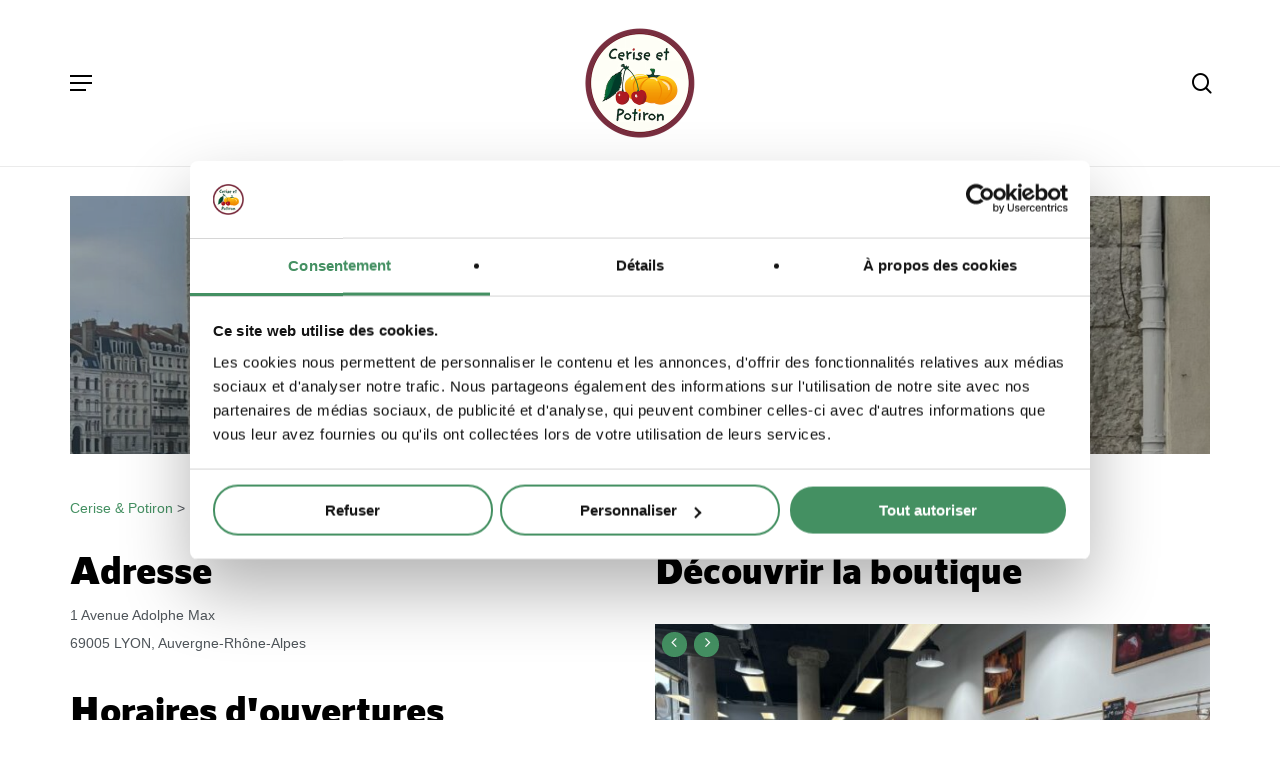

--- FILE ---
content_type: text/html; charset=UTF-8
request_url: https://www.cerise-et-potiron.fr/store/fulchiron-vieux-lyon/
body_size: 18747
content:
<!doctype html><html
lang="fr-FR" class="no-js"><head><meta
charset="UTF-8"><meta
name="viewport" content="width=device-width, initial-scale=1, maximum-scale=1, user-scalable=0" /><script>function loadAsync(e,t){var a,n=!1;a=document.createElement("script"),a.type="text/javascript",a.src=e,a.onreadystatechange=function(){n||this.readyState&&"complete"!=this.readyState||(n=!0,"function"==typeof t&&t())},a.onload=a.onreadystatechange,document.getElementsByTagName("head")[0].appendChild(a)}</script> <style>.store_locator_country{display:none}.store_locator_fax{display:none}.store_locator_distance{display:none}.store_locator_mobile{display:none}.store_locator_website{display:none}.store_locator_description{display:none}.store_locator_get_direction{display:none!important}.store_locator_call_now{display:none!important}.store_locator_chat{display:none!important}.store_locator_visit_website{display:none!important}.store_locator_write_email{display:none!important}.store_locator_show_on_map{display:none!important}.store_locator_image{display:none!important}.store_locator_loading{background-color:#FFF;opacity:.8}.store_locator_loading i{color:#549381}.gm-style-iw,.store_locator_infowindow{max-width:320px!important;width:100%!important;max-height:400px;white-space:nowrap;overflow:auto}</style><meta
name='robots' content='index, follow, max-image-preview:large, max-snippet:-1, max-video-preview:-1' /><style>img:is([sizes="auto" i],[sizes^="auto," i]){contain-intrinsic-size:3000px 1500px}</style> <script>(function(w,d,s,l,i){w[l]=w[l]||[];w[l].push({'gtm.start':new Date().getTime(),event:'gtm.js'});var f=d.getElementsByTagName(s)[0],j=d.createElement(s),dl=l!='dataLayer'?'&l='+l:'';j.async=!0;j.src='https://www.googletagmanager.com/gtm.js?id='+i+dl;f.parentNode.insertBefore(j,f)})(window,document,'script','dataLayer','GTM-TBWT9QP')</script>  <script id='Cookiebot' src='https://consent.cookiebot.com/uc.js' data-cbid='eb329ea5-4bfc-4ac3-885d-62befbc9ccec' type='text/javascript' async></script> <title>Fulchiron - Vieux Lyon - Cerise et Potiron - Primeur Lyon</title><meta
name="description" content="Fulchiron - Vieux Lyon , Cerise et Potiron - Primeur Lyon : Fruits, légumes et produits frais en centre-villes, 60 magasins en région Rhône-Alpes" /><link
rel="canonical" href="https://www.cerise-et-potiron.fr/store/fulchiron-vieux-lyon/" /><meta
property="og:locale" content="fr_FR" /><meta
property="og:type" content="article" /><meta
property="og:title" content="Fulchiron - Vieux Lyon - Cerise et Potiron - Primeur Lyon" /><meta
property="og:description" content="Fulchiron - Vieux Lyon , Cerise et Potiron - Primeur Lyon : Fruits, légumes et produits frais en centre-villes, 60 magasins en région Rhône-Alpes" /><meta
property="og:url" content="https://www.cerise-et-potiron.fr/store/fulchiron-vieux-lyon/" /><meta
property="og:site_name" content="Cerise et Potiron - Primeur Lyon" /><meta
property="article:modified_time" content="2024-01-02T11:00:47+00:00" /><meta
property="og:image" content="https://www.cerise-et-potiron.fr/wp-content/uploads/2021/07/IMG_7715-scaled-e1671616153876.jpg" /><meta
property="og:image:width" content="1653" /><meta
property="og:image:height" content="2265" /><meta
property="og:image:type" content="image/jpeg" /><meta
name="twitter:card" content="summary_large_image" /> <script type="application/ld+json" class="yoast-schema-graph">{"@context":"https://schema.org","@graph":[{"@type":"WebPage","@id":"https://www.cerise-et-potiron.fr/store/fulchiron-vieux-lyon/","url":"https://www.cerise-et-potiron.fr/store/fulchiron-vieux-lyon/","name":"Fulchiron - Vieux Lyon - Cerise et Potiron - Primeur Lyon","isPartOf":{"@id":"https://www.cerise-et-potiron.fr/#website"},"primaryImageOfPage":{"@id":"https://www.cerise-et-potiron.fr/store/fulchiron-vieux-lyon/#primaryimage"},"image":{"@id":"https://www.cerise-et-potiron.fr/store/fulchiron-vieux-lyon/#primaryimage"},"thumbnailUrl":"https://www.cerise-et-potiron.fr/wp-content/uploads/2021/07/IMG_7715-scaled-e1671616153876.jpg","datePublished":"2021-07-26T12:28:40+00:00","dateModified":"2024-01-02T11:00:47+00:00","description":"Fulchiron - Vieux Lyon , Cerise et Potiron - Primeur Lyon : Fruits, légumes et produits frais en centre-villes, 60 magasins en région Rhône-Alpes","breadcrumb":{"@id":"https://www.cerise-et-potiron.fr/store/fulchiron-vieux-lyon/#breadcrumb"},"inLanguage":"fr-FR","potentialAction":[{"@type":"ReadAction","target":["https://www.cerise-et-potiron.fr/store/fulchiron-vieux-lyon/"]}]},{"@type":"ImageObject","inLanguage":"fr-FR","@id":"https://www.cerise-et-potiron.fr/store/fulchiron-vieux-lyon/#primaryimage","url":"https://www.cerise-et-potiron.fr/wp-content/uploads/2021/07/IMG_7715-scaled-e1671616153876.jpg","contentUrl":"https://www.cerise-et-potiron.fr/wp-content/uploads/2021/07/IMG_7715-scaled-e1671616153876.jpg","width":1653,"height":2265,"caption":"magasin cerise et potiron vieux lyon"},{"@type":"BreadcrumbList","@id":"https://www.cerise-et-potiron.fr/store/fulchiron-vieux-lyon/#breadcrumb","itemListElement":[{"@type":"ListItem","position":1,"name":"Cerise &amp; Potiron","item":"https://www.cerise-et-potiron.fr/"},{"@type":"ListItem","position":2,"name":"Fulchiron &#8211; Vieux Lyon"}]},{"@type":"WebSite","@id":"https://www.cerise-et-potiron.fr/#website","url":"https://www.cerise-et-potiron.fr/","name":"Cerise et Potiron - Primeur Lyon","description":"Magasin primeur sur Lyon Cerise et Potiron. La qualité, la fraîcheur et le service dans votre magasin de fruits et légumes.","publisher":{"@id":"https://www.cerise-et-potiron.fr/#organization"},"potentialAction":[{"@type":"SearchAction","target":{"@type":"EntryPoint","urlTemplate":"https://www.cerise-et-potiron.fr/?s={search_term_string}"},"query-input":{"@type":"PropertyValueSpecification","valueRequired":true,"valueName":"search_term_string"}}],"inLanguage":"fr-FR"},{"@type":"Organization","@id":"https://www.cerise-et-potiron.fr/#organization","name":"Cerise et Potiron","url":"https://www.cerise-et-potiron.fr/","logo":{"@type":"ImageObject","inLanguage":"fr-FR","@id":"https://www.cerise-et-potiron.fr/#/schema/logo/image/","url":"https://www.cerise-et-potiron.fr/wp-content/uploads/2021/06/cropped-logo-cerise-potiron.png","contentUrl":"https://www.cerise-et-potiron.fr/wp-content/uploads/2021/06/cropped-logo-cerise-potiron.png","width":512,"height":512,"caption":"Cerise et Potiron"},"image":{"@id":"https://www.cerise-et-potiron.fr/#/schema/logo/image/"}}]}</script> <link
rel='dns-prefetch' href='//maps.googleapis.com' /><link
rel='dns-prefetch' href='//fonts.googleapis.com' /><link
rel="alternate" type="application/rss+xml" title="Cerise et Potiron - Primeur Lyon &raquo; Flux" href="https://www.cerise-et-potiron.fr/feed/" /><link
rel="alternate" type="application/rss+xml" title="Cerise et Potiron - Primeur Lyon &raquo; Flux des commentaires" href="https://www.cerise-et-potiron.fr/comments/feed/" /><link
rel="preload" href="https://www.cerise-et-potiron.fr/wp-content/themes/salient/css/fonts/icomoon.woff?v=1.6" as="font" type="font/woff" crossorigin="anonymous"><script>var wpo_server_info_css={"user_agent":"Mozilla\/5.0 (Macintosh; Intel Mac OS X 13_5) AppleWebKit\/537.36 (KHTML, like Gecko) Chrome\/126.0.0.0 Safari\/537.36"}
var wpo_minacf41de4=document.createElement("link");wpo_minacf41de4.rel="stylesheet",wpo_minacf41de4.type="text/css",wpo_minacf41de4.media="async",wpo_minacf41de4.href="https://www.cerise-et-potiron.fr/wp-content/plugins/shared-files/dist/css/p.css",wpo_minacf41de4.onload=function(){wpo_minacf41de4.media="all"},document.getElementsByTagName("head")[0].appendChild(wpo_minacf41de4)</script> <script>var wpo_server_info_css={"user_agent":"Mozilla\/5.0 (Macintosh; Intel Mac OS X 13_5) AppleWebKit\/537.36 (KHTML, like Gecko) Chrome\/126.0.0.0 Safari\/537.36"}
var wpo_min290e1f95=document.createElement("link");wpo_min290e1f95.rel="stylesheet",wpo_min290e1f95.type="text/css",wpo_min290e1f95.media="async",wpo_min290e1f95.href="https://www.cerise-et-potiron.fr/wp-content/themes/salient/css/font-awesome.min.css",wpo_min290e1f95.onload=function(){wpo_min290e1f95.media="all"},document.getElementsByTagName("head")[0].appendChild(wpo_min290e1f95)</script> <style id='global-styles-inline-css' type='text/css'>:root{--wp--preset--aspect-ratio--square:1;--wp--preset--aspect-ratio--4-3:4/3;--wp--preset--aspect-ratio--3-4:3/4;--wp--preset--aspect-ratio--3-2:3/2;--wp--preset--aspect-ratio--2-3:2/3;--wp--preset--aspect-ratio--16-9:16/9;--wp--preset--aspect-ratio--9-16:9/16;--wp--preset--color--black:#000000;--wp--preset--color--cyan-bluish-gray:#abb8c3;--wp--preset--color--white:#ffffff;--wp--preset--color--pale-pink:#f78da7;--wp--preset--color--vivid-red:#cf2e2e;--wp--preset--color--luminous-vivid-orange:#ff6900;--wp--preset--color--luminous-vivid-amber:#fcb900;--wp--preset--color--light-green-cyan:#7bdcb5;--wp--preset--color--vivid-green-cyan:#00d084;--wp--preset--color--pale-cyan-blue:#8ed1fc;--wp--preset--color--vivid-cyan-blue:#0693e3;--wp--preset--color--vivid-purple:#9b51e0;--wp--preset--gradient--vivid-cyan-blue-to-vivid-purple:linear-gradient(135deg,rgba(6,147,227,1) 0%,rgb(155,81,224) 100%);--wp--preset--gradient--light-green-cyan-to-vivid-green-cyan:linear-gradient(135deg,rgb(122,220,180) 0%,rgb(0,208,130) 100%);--wp--preset--gradient--luminous-vivid-amber-to-luminous-vivid-orange:linear-gradient(135deg,rgba(252,185,0,1) 0%,rgba(255,105,0,1) 100%);--wp--preset--gradient--luminous-vivid-orange-to-vivid-red:linear-gradient(135deg,rgba(255,105,0,1) 0%,rgb(207,46,46) 100%);--wp--preset--gradient--very-light-gray-to-cyan-bluish-gray:linear-gradient(135deg,rgb(238,238,238) 0%,rgb(169,184,195) 100%);--wp--preset--gradient--cool-to-warm-spectrum:linear-gradient(135deg,rgb(74,234,220) 0%,rgb(151,120,209) 20%,rgb(207,42,186) 40%,rgb(238,44,130) 60%,rgb(251,105,98) 80%,rgb(254,248,76) 100%);--wp--preset--gradient--blush-light-purple:linear-gradient(135deg,rgb(255,206,236) 0%,rgb(152,150,240) 100%);--wp--preset--gradient--blush-bordeaux:linear-gradient(135deg,rgb(254,205,165) 0%,rgb(254,45,45) 50%,rgb(107,0,62) 100%);--wp--preset--gradient--luminous-dusk:linear-gradient(135deg,rgb(255,203,112) 0%,rgb(199,81,192) 50%,rgb(65,88,208) 100%);--wp--preset--gradient--pale-ocean:linear-gradient(135deg,rgb(255,245,203) 0%,rgb(182,227,212) 50%,rgb(51,167,181) 100%);--wp--preset--gradient--electric-grass:linear-gradient(135deg,rgb(202,248,128) 0%,rgb(113,206,126) 100%);--wp--preset--gradient--midnight:linear-gradient(135deg,rgb(2,3,129) 0%,rgb(40,116,252) 100%);--wp--preset--font-size--small:13px;--wp--preset--font-size--medium:20px;--wp--preset--font-size--large:36px;--wp--preset--font-size--x-large:42px;--wp--preset--spacing--20:0.44rem;--wp--preset--spacing--30:0.67rem;--wp--preset--spacing--40:1rem;--wp--preset--spacing--50:1.5rem;--wp--preset--spacing--60:2.25rem;--wp--preset--spacing--70:3.38rem;--wp--preset--spacing--80:5.06rem;--wp--preset--shadow--natural:6px 6px 9px rgba(0, 0, 0, 0.2);--wp--preset--shadow--deep:12px 12px 50px rgba(0, 0, 0, 0.4);--wp--preset--shadow--sharp:6px 6px 0px rgba(0, 0, 0, 0.2);--wp--preset--shadow--outlined:6px 6px 0px -3px rgba(255, 255, 255, 1), 6px 6px rgba(0, 0, 0, 1);--wp--preset--shadow--crisp:6px 6px 0px rgba(0, 0, 0, 1)}:root{--wp--style--global--content-size:1300px;--wp--style--global--wide-size:1300px}:where(body){margin:0}.wp-site-blocks>.alignleft{float:left;margin-right:2em}.wp-site-blocks>.alignright{float:right;margin-left:2em}.wp-site-blocks>.aligncenter{justify-content:center;margin-left:auto;margin-right:auto}:where(.is-layout-flex){gap:.5em}:where(.is-layout-grid){gap:.5em}.is-layout-flow>.alignleft{float:left;margin-inline-start:0;margin-inline-end:2em}.is-layout-flow>.alignright{float:right;margin-inline-start:2em;margin-inline-end:0}.is-layout-flow>.aligncenter{margin-left:auto!important;margin-right:auto!important}.is-layout-constrained>.alignleft{float:left;margin-inline-start:0;margin-inline-end:2em}.is-layout-constrained>.alignright{float:right;margin-inline-start:2em;margin-inline-end:0}.is-layout-constrained>.aligncenter{margin-left:auto!important;margin-right:auto!important}.is-layout-constrained>:where(:not(.alignleft):not(.alignright):not(.alignfull)){max-width:var(--wp--style--global--content-size);margin-left:auto!important;margin-right:auto!important}.is-layout-constrained>.alignwide{max-width:var(--wp--style--global--wide-size)}body .is-layout-flex{display:flex}.is-layout-flex{flex-wrap:wrap;align-items:center}.is-layout-flex>:is(*,div){margin:0}body .is-layout-grid{display:grid}.is-layout-grid>:is(*,div){margin:0}body{padding-top:0;padding-right:0;padding-bottom:0;padding-left:0}:root :where(.wp-element-button,.wp-block-button__link){background-color:#32373c;border-width:0;color:#fff;font-family:inherit;font-size:inherit;line-height:inherit;padding:calc(0.667em + 2px) calc(1.333em + 2px);text-decoration:none}.has-black-color{color:var(--wp--preset--color--black)!important}.has-cyan-bluish-gray-color{color:var(--wp--preset--color--cyan-bluish-gray)!important}.has-white-color{color:var(--wp--preset--color--white)!important}.has-pale-pink-color{color:var(--wp--preset--color--pale-pink)!important}.has-vivid-red-color{color:var(--wp--preset--color--vivid-red)!important}.has-luminous-vivid-orange-color{color:var(--wp--preset--color--luminous-vivid-orange)!important}.has-luminous-vivid-amber-color{color:var(--wp--preset--color--luminous-vivid-amber)!important}.has-light-green-cyan-color{color:var(--wp--preset--color--light-green-cyan)!important}.has-vivid-green-cyan-color{color:var(--wp--preset--color--vivid-green-cyan)!important}.has-pale-cyan-blue-color{color:var(--wp--preset--color--pale-cyan-blue)!important}.has-vivid-cyan-blue-color{color:var(--wp--preset--color--vivid-cyan-blue)!important}.has-vivid-purple-color{color:var(--wp--preset--color--vivid-purple)!important}.has-black-background-color{background-color:var(--wp--preset--color--black)!important}.has-cyan-bluish-gray-background-color{background-color:var(--wp--preset--color--cyan-bluish-gray)!important}.has-white-background-color{background-color:var(--wp--preset--color--white)!important}.has-pale-pink-background-color{background-color:var(--wp--preset--color--pale-pink)!important}.has-vivid-red-background-color{background-color:var(--wp--preset--color--vivid-red)!important}.has-luminous-vivid-orange-background-color{background-color:var(--wp--preset--color--luminous-vivid-orange)!important}.has-luminous-vivid-amber-background-color{background-color:var(--wp--preset--color--luminous-vivid-amber)!important}.has-light-green-cyan-background-color{background-color:var(--wp--preset--color--light-green-cyan)!important}.has-vivid-green-cyan-background-color{background-color:var(--wp--preset--color--vivid-green-cyan)!important}.has-pale-cyan-blue-background-color{background-color:var(--wp--preset--color--pale-cyan-blue)!important}.has-vivid-cyan-blue-background-color{background-color:var(--wp--preset--color--vivid-cyan-blue)!important}.has-vivid-purple-background-color{background-color:var(--wp--preset--color--vivid-purple)!important}.has-black-border-color{border-color:var(--wp--preset--color--black)!important}.has-cyan-bluish-gray-border-color{border-color:var(--wp--preset--color--cyan-bluish-gray)!important}.has-white-border-color{border-color:var(--wp--preset--color--white)!important}.has-pale-pink-border-color{border-color:var(--wp--preset--color--pale-pink)!important}.has-vivid-red-border-color{border-color:var(--wp--preset--color--vivid-red)!important}.has-luminous-vivid-orange-border-color{border-color:var(--wp--preset--color--luminous-vivid-orange)!important}.has-luminous-vivid-amber-border-color{border-color:var(--wp--preset--color--luminous-vivid-amber)!important}.has-light-green-cyan-border-color{border-color:var(--wp--preset--color--light-green-cyan)!important}.has-vivid-green-cyan-border-color{border-color:var(--wp--preset--color--vivid-green-cyan)!important}.has-pale-cyan-blue-border-color{border-color:var(--wp--preset--color--pale-cyan-blue)!important}.has-vivid-cyan-blue-border-color{border-color:var(--wp--preset--color--vivid-cyan-blue)!important}.has-vivid-purple-border-color{border-color:var(--wp--preset--color--vivid-purple)!important}.has-vivid-cyan-blue-to-vivid-purple-gradient-background{background:var(--wp--preset--gradient--vivid-cyan-blue-to-vivid-purple)!important}.has-light-green-cyan-to-vivid-green-cyan-gradient-background{background:var(--wp--preset--gradient--light-green-cyan-to-vivid-green-cyan)!important}.has-luminous-vivid-amber-to-luminous-vivid-orange-gradient-background{background:var(--wp--preset--gradient--luminous-vivid-amber-to-luminous-vivid-orange)!important}.has-luminous-vivid-orange-to-vivid-red-gradient-background{background:var(--wp--preset--gradient--luminous-vivid-orange-to-vivid-red)!important}.has-very-light-gray-to-cyan-bluish-gray-gradient-background{background:var(--wp--preset--gradient--very-light-gray-to-cyan-bluish-gray)!important}.has-cool-to-warm-spectrum-gradient-background{background:var(--wp--preset--gradient--cool-to-warm-spectrum)!important}.has-blush-light-purple-gradient-background{background:var(--wp--preset--gradient--blush-light-purple)!important}.has-blush-bordeaux-gradient-background{background:var(--wp--preset--gradient--blush-bordeaux)!important}.has-luminous-dusk-gradient-background{background:var(--wp--preset--gradient--luminous-dusk)!important}.has-pale-ocean-gradient-background{background:var(--wp--preset--gradient--pale-ocean)!important}.has-electric-grass-gradient-background{background:var(--wp--preset--gradient--electric-grass)!important}.has-midnight-gradient-background{background:var(--wp--preset--gradient--midnight)!important}.has-small-font-size{font-size:var(--wp--preset--font-size--small)!important}.has-medium-font-size{font-size:var(--wp--preset--font-size--medium)!important}.has-large-font-size{font-size:var(--wp--preset--font-size--large)!important}.has-x-large-font-size{font-size:var(--wp--preset--font-size--x-large)!important}:where(.wp-block-post-template.is-layout-flex){gap:1.25em}:where(.wp-block-post-template.is-layout-grid){gap:1.25em}:where(.wp-block-columns.is-layout-flex){gap:2em}:where(.wp-block-columns.is-layout-grid){gap:2em}:root :where(.wp-block-pullquote){font-size:1.5em;line-height:1.6}</style><link
rel='stylesheet' id='shared-files-basiclightbox-css' href='https://www.cerise-et-potiron.fr/wp-content/plugins/shared-files/dist/basiclightbox/basicLightbox.min.css' type='text/css' media='all' /><link
rel='stylesheet' id='wpo_min-header-0-css' href='https://www.cerise-et-potiron.fr/wp-content/cache/wpo-minify/1766176207/assets/wpo-minify-header-salient-social1762785007.min.css' type='text/css' media='all' /><link
rel='stylesheet' id='wpo_min-header-1-css' href='https://www.cerise-et-potiron.fr/wp-content/cache/wpo-minify/1766176207/assets/wpo-minify-header-wordpress-store-locator1762785007.min.css' type='text/css' media='all' /><link
rel='stylesheet' id='wordpress-store-locator-bootstrap-css' href='https://www.cerise-et-potiron.fr/wp-content/plugins/wordpress-store-locator/public/css/bootstrap.min.css' type='text/css' media='all' /><link
rel='stylesheet' id='wpo_min-header-3-css' href='https://www.cerise-et-potiron.fr/wp-content/cache/wpo-minify/1766176207/assets/wpo-minify-header-wp-job-manager-job-listings1762785007.min.css' type='text/css' media='all' /><link
rel='stylesheet' id='um_fonticons_fa-css' href='https://www.cerise-et-potiron.fr/wp-content/plugins/ultimate-member/assets/libs/legacy/fonticons/fonticons-fa.min.css' type='text/css' media='all' /><link
rel='stylesheet' id='um-user-bookmarks-css' href='https://www.cerise-et-potiron.fr/wp-content/plugins/um-user-bookmarks/assets/css/um-user-bookmarks.min.css' type='text/css' media='all' /><link
rel='stylesheet' id='wpo_min-header-6-css' href='https://www.cerise-et-potiron.fr/wp-content/cache/wpo-minify/1766176207/assets/wpo-minify-header-wp-mcm-styles1762785007.min.css' type='text/css' media='all' /><link
rel='stylesheet' id='wpo_min-header-7-css' href='https://www.cerise-et-potiron.fr/wp-content/cache/wpo-minify/1766176207/assets/wpo-minify-header-jetpulp-category-menu-css1762785007.min.css' type='text/css' media='all' /><link
rel='stylesheet' id='wpo_min-header-8-css' href='https://www.cerise-et-potiron.fr/wp-content/cache/wpo-minify/1766176207/assets/wpo-minify-header-salient-grid-system1762785007.min.css' type='text/css' media='all' /><link
rel='stylesheet' id='wpo_min-header-9-css' href='https://www.cerise-et-potiron.fr/wp-content/cache/wpo-minify/1766176207/assets/wpo-minify-header-main-styles1762785007.min.css' type='text/css' media='all' /><link
rel='stylesheet' id='wpo_min-header-10-css' href='https://www.cerise-et-potiron.fr/wp-content/cache/wpo-minify/1766176207/assets/wpo-minify-header-nectar-header-layout-centered-logo-between-menu1762785007.min.css' type='text/css' media='all' /><link
rel='stylesheet' id='wpo_min-header-11-css' href='https://www.cerise-et-potiron.fr/wp-content/cache/wpo-minify/1766176207/assets/wpo-minify-header-nectar-single-styles1762785007.min.css' type='text/css' media='all' /><link
rel='stylesheet' id='wpo_min-header-12-css' href='https://www.cerise-et-potiron.fr/wp-content/cache/wpo-minify/1766176207/assets/wpo-minify-header-responsive1762785007.min.css' type='text/css' media='all' /><link
rel='stylesheet' id='select2-css' href='https://www.cerise-et-potiron.fr/wp-content/plugins/ultimate-member/assets/libs/select2/select2.min.css' type='text/css' media='all' /><link
rel='stylesheet' id='wpo_min-header-14-css' href='https://www.cerise-et-potiron.fr/wp-content/cache/wpo-minify/1766176207/assets/wpo-minify-header-skin-material1762785007.min.css' type='text/css' media='all' /><link
rel='stylesheet' id='wpo_min-header-15-css' href='https://www.cerise-et-potiron.fr/wp-content/cache/wpo-minify/1766176207/assets/wpo-minify-header-salient-wp-menu-dynamic1768981751.min.css' type='text/css' media='all' /><link
rel='stylesheet' id='js_composer_front-css' href='https://www.cerise-et-potiron.fr/wp-content/plugins/js_composer_salient/assets/css/js_composer.min.css' type='text/css' media='all' /><link
rel='stylesheet' id='dynamic-css-css' href='https://www.cerise-et-potiron.fr/wp-content/themes/salient/css/salient-dynamic-styles.css' type='text/css' media='all' /><style id='dynamic-css-inline-css' type='text/css'>#header-space{background-color:#fff}@media only screen and (min-width:1000px){body #ajax-content-wrap.no-scroll{min-height:calc(100vh - 166px);height:calc(100vh - 166px)!important}}@media only screen and (min-width:1000px){#page-header-wrap.fullscreen-header,#page-header-wrap.fullscreen-header #page-header-bg,html:not(.nectar-box-roll-loaded) .nectar-box-roll>#page-header-bg.fullscreen-header,.nectar_fullscreen_zoom_recent_projects,#nectar_fullscreen_rows:not(.afterLoaded)>div{height:calc(100vh - 165px)}.wpb_row.vc_row-o-full-height.top-level,.wpb_row.vc_row-o-full-height.top-level>.col.span_12{min-height:calc(100vh - 165px)}html:not(.nectar-box-roll-loaded) .nectar-box-roll>#page-header-bg.fullscreen-header{top:166px}.nectar-slider-wrap[data-fullscreen="true"]:not(.loaded),.nectar-slider-wrap[data-fullscreen="true"]:not(.loaded) .swiper-container{height:calc(100vh - 164px)!important}.admin-bar .nectar-slider-wrap[data-fullscreen="true"]:not(.loaded),.admin-bar .nectar-slider-wrap[data-fullscreen="true"]:not(.loaded) .swiper-container{height:calc(100vh - 164px - 32px)!important}}.admin-bar[class*="page-template-template-no-header"] .wpb_row.vc_row-o-full-height.top-level,.admin-bar[class*="page-template-template-no-header"] .wpb_row.vc_row-o-full-height.top-level>.col.span_12{min-height:calc(100vh - 32px)}body[class*="page-template-template-no-header"] .wpb_row.vc_row-o-full-height.top-level,body[class*="page-template-template-no-header"] .wpb_row.vc_row-o-full-height.top-level>.col.span_12{min-height:100vh}@media only screen and (max-width:999px){.using-mobile-browser #nectar_fullscreen_rows:not(.afterLoaded):not([data-mobile-disable="on"])>div{height:calc(100vh - 100px)}.using-mobile-browser .wpb_row.vc_row-o-full-height.top-level,.using-mobile-browser .wpb_row.vc_row-o-full-height.top-level>.col.span_12,[data-permanent-transparent="1"].using-mobile-browser .wpb_row.vc_row-o-full-height.top-level,[data-permanent-transparent="1"].using-mobile-browser .wpb_row.vc_row-o-full-height.top-level>.col.span_12{min-height:calc(100vh - 100px)}html:not(.nectar-box-roll-loaded) .nectar-box-roll>#page-header-bg.fullscreen-header,.nectar_fullscreen_zoom_recent_projects,.nectar-slider-wrap[data-fullscreen="true"]:not(.loaded),.nectar-slider-wrap[data-fullscreen="true"]:not(.loaded) .swiper-container,#nectar_fullscreen_rows:not(.afterLoaded):not([data-mobile-disable="on"])>div{height:calc(100vh - 47px)}.wpb_row.vc_row-o-full-height.top-level,.wpb_row.vc_row-o-full-height.top-level>.col.span_12{min-height:calc(100vh - 47px)}body[data-transparent-header="false"] #ajax-content-wrap.no-scroll{min-height:calc(100vh - 47px);height:calc(100vh - 47px)}}.screen-reader-text,.nectar-skip-to-content:not(:focus){border:0;clip:rect(1px,1px,1px,1px);clip-path:inset(50%);height:1px;margin:-1px;overflow:hidden;padding:0;position:absolute!important;width:1px;word-wrap:normal!important}.row .col img:not([srcset]){width:auto}.row .col img.img-with-animation.nectar-lazy:not([srcset]){width:100%}</style><link
rel='stylesheet' id='wpo_min-header-18-css' href='https://www.cerise-et-potiron.fr/wp-content/cache/wpo-minify/1766176207/assets/wpo-minify-header-salient-child-style1762785007.min.css' type='text/css' media='all' /><link
rel='stylesheet' id='um_modal-css' href='https://www.cerise-et-potiron.fr/wp-content/plugins/ultimate-member/assets/css/um-modal.min.css' type='text/css' media='all' /><link
rel='stylesheet' id='um_ui-css' href='https://www.cerise-et-potiron.fr/wp-content/plugins/ultimate-member/assets/libs/jquery-ui/jquery-ui.min.css' type='text/css' media='all' /><link
rel='stylesheet' id='um_tipsy-css' href='https://www.cerise-et-potiron.fr/wp-content/plugins/ultimate-member/assets/libs/tipsy/tipsy.min.css' type='text/css' media='all' /><link
rel='stylesheet' id='um_raty-css' href='https://www.cerise-et-potiron.fr/wp-content/plugins/ultimate-member/assets/libs/raty/um-raty.min.css' type='text/css' media='all' /><link
rel='stylesheet' id='um_fileupload-css' href='https://www.cerise-et-potiron.fr/wp-content/plugins/ultimate-member/assets/css/um-fileupload.min.css' type='text/css' media='all' /><link
rel='stylesheet' id='um_confirm-css' href='https://www.cerise-et-potiron.fr/wp-content/plugins/ultimate-member/assets/libs/um-confirm/um-confirm.min.css' type='text/css' media='all' /><link
rel='stylesheet' id='um_datetime-css' href='https://www.cerise-et-potiron.fr/wp-content/plugins/ultimate-member/assets/libs/pickadate/default.min.css' type='text/css' media='all' /><link
rel='stylesheet' id='um_datetime_date-css' href='https://www.cerise-et-potiron.fr/wp-content/plugins/ultimate-member/assets/libs/pickadate/default.date.min.css' type='text/css' media='all' /><link
rel='stylesheet' id='um_datetime_time-css' href='https://www.cerise-et-potiron.fr/wp-content/plugins/ultimate-member/assets/libs/pickadate/default.time.min.css' type='text/css' media='all' /><link
rel='stylesheet' id='um_fonticons_ii-css' href='https://www.cerise-et-potiron.fr/wp-content/plugins/ultimate-member/assets/libs/legacy/fonticons/fonticons-ii.min.css' type='text/css' media='all' /><link
rel='stylesheet' id='wpo_min-header-29-css' href='https://www.cerise-et-potiron.fr/wp-content/cache/wpo-minify/1766176207/assets/wpo-minify-header-um_fontawesome1762785007.min.css' type='text/css' media='all' /><link
rel='stylesheet' id='um_common-css' href='https://www.cerise-et-potiron.fr/wp-content/plugins/ultimate-member/assets/css/common.min.css' type='text/css' media='all' /><link
rel='stylesheet' id='um_responsive-css' href='https://www.cerise-et-potiron.fr/wp-content/plugins/ultimate-member/assets/css/um-responsive.min.css' type='text/css' media='all' /><link
rel='stylesheet' id='um_styles-css' href='https://www.cerise-et-potiron.fr/wp-content/plugins/ultimate-member/assets/css/um-styles.min.css' type='text/css' media='all' /><link
rel='stylesheet' id='um_crop-css' href='https://www.cerise-et-potiron.fr/wp-content/plugins/ultimate-member/assets/libs/cropper/cropper.min.css' type='text/css' media='all' /><link
rel='stylesheet' id='um_profile-css' href='https://www.cerise-et-potiron.fr/wp-content/plugins/ultimate-member/assets/css/um-profile.min.css' type='text/css' media='all' /><link
rel='stylesheet' id='um_account-css' href='https://www.cerise-et-potiron.fr/wp-content/plugins/ultimate-member/assets/css/um-account.min.css' type='text/css' media='all' /><link
rel='stylesheet' id='um_misc-css' href='https://www.cerise-et-potiron.fr/wp-content/plugins/ultimate-member/assets/css/um-misc.min.css' type='text/css' media='all' /><link
rel='stylesheet' id='um_default_css-css' href='https://www.cerise-et-potiron.fr/wp-content/plugins/ultimate-member/assets/css/um-old-default.min.css' type='text/css' media='all' /> <script type="text/javascript" src="https://www.cerise-et-potiron.fr/wp-includes/js/jquery/jquery.min.js" id="jquery-core-js"></script> <script type="text/javascript" src="https://www.cerise-et-potiron.fr/wp-includes/js/jquery/jquery-migrate.min.js" id="jquery-migrate-js"></script> <script type="text/javascript" id="wpo_min-header-3-js-extra">var say_what_data={"replacements":{"salient|Back Home|":"Retour \u00e0 la page d'accueil","salient|Category|":"Cat\u00e9gorie","salient|Hit enter to search or ESC to close|":"Appuyez sur la touche \"Entr\u00e9e\" pour faire votre recherche ou \"ESC\" pour fermer","salient|Search|":"Recherche","salient|Page Not Found|":"Page introuvable","eventon|CURRENT MONTH|":"Mois","um-user-bookmarks|No bookmarks have been added.|":"Aucun favoris pour le moment.","um-user-bookmarks|SELECT DOSSIER|":"S\u00c9LECTIONNER UN DOSSIER","um-user-bookmarks|Remove|":"Retirer","ultimate-member|Password|":"Mot de passe","evoRSL_002a2|Fill in the form below to RSVP!|":"Remplissez le formulaire ci-dessous pour r\u00e9server votre place!","evoRSLX_002|Primary Contact on RSVP|":"Contact","salient|Results For|":"R\u00e9sultats pour","salient|results found|":"r\u00e9sultat(s) trouv\u00e9(s)","salient|Blog Post|":"Article","salient|Sorry, no results were found.|":"Navr\u00e9, nous n'avons pas trouv\u00e9 de r\u00e9sultats.","salient|Please try again with different keywords.|":"Veuillez r\u00e9essayer avec d'autres termes.","salient|Search...|":"Rechercher...","um-user-bookmarks|Select %s|":"S\u00e9lectionner un %s","um-user-bookmarks|Create|":"Cr\u00e9er","um-user-bookmarks|Private|":"Priv\u00e9","um-user-bookmarks|Successful|":"Bravo"}}</script> <script type="text/javascript" src="https://www.cerise-et-potiron.fr/wp-content/cache/wpo-minify/1766176207/assets/wpo-minify-header-wp-hookssay-what-js1762785007.min.js" id="wpo_min-header-3-js"></script> <script type="text/javascript" src="https://www.cerise-et-potiron.fr/wp-content/cache/wpo-minify/1766176207/assets/wpo-minify-header-jqueryshared-files1762785007.min.js" id="wpo_min-header-4-js"></script> <script type="text/javascript" src="https://www.cerise-et-potiron.fr/wp-content/plugins/shared-files/dist/basiclightbox/basicLightbox.min.js" id="shared-files-basiclightbox-js"></script> <script type="text/javascript" src="https://www.cerise-et-potiron.fr/wp-content/plugins/ultimate-member/assets/js/um-gdpr.min.js" id="um-gdpr-js"></script> <script></script><link
rel="https://api.w.org/" href="https://www.cerise-et-potiron.fr/wp-json/" /><link
rel="EditURI" type="application/rsd+xml" title="RSD" href="https://www.cerise-et-potiron.fr/xmlrpc.php?rsd" /><meta
name="generator" content="WordPress 6.8.3" /><link
rel='shortlink' href='https://www.cerise-et-potiron.fr/?p=6454' /><link
rel="alternate" title="oEmbed (JSON)" type="application/json+oembed" href="https://www.cerise-et-potiron.fr/wp-json/oembed/1.0/embed?url=https%3A%2F%2Fwww.cerise-et-potiron.fr%2Fstore%2Ffulchiron-vieux-lyon%2F" /><link
rel="alternate" title="oEmbed (XML)" type="text/xml+oembed" href="https://www.cerise-et-potiron.fr/wp-json/oembed/1.0/embed?url=https%3A%2F%2Fwww.cerise-et-potiron.fr%2Fstore%2Ffulchiron-vieux-lyon%2F&#038;format=xml" /> <script type="text/javascript">var root=document.getElementsByTagName("html")[0];root.setAttribute("class","js")</script><meta
name="generator" content="Powered by WPBakery Page Builder - drag and drop page builder for WordPress."/><link
rel="icon" href="https://www.cerise-et-potiron.fr/wp-content/uploads/2022/11/logo-CP-100x100.png" sizes="32x32" /><link
rel="icon" href="https://www.cerise-et-potiron.fr/wp-content/uploads/2022/11/logo-CP.png" sizes="192x192" /><link
rel="apple-touch-icon" href="https://www.cerise-et-potiron.fr/wp-content/uploads/2022/11/logo-CP.png" /><meta
name="msapplication-TileImage" content="https://www.cerise-et-potiron.fr/wp-content/uploads/2022/11/logo-CP.png" /><style type="text/css" id="wp-custom-css">@media only screen and (max-width:999px){body .jetpulp-content-page .img-with-aniamtion-wrap .inner{max-width:100%!important}}.store_locator_opening_hours{color:#4f555a;font-size:12px;line-height:14px}.store_locator_opening_hours h3{font-size:14px!important;color:#449062!important;margin-bottom:0!important}#store_locator_main .store_locator_opening_hours{width:100%!important;max-width:100%!important}.storelocator-wrapper .store_locator_search_box #store_locator_get_all_stores{white-space:nowrap}</style><style type="text/css" data-type="vc_shortcodes-default-css">.vc_do_custom_heading{margin-bottom:.625rem;margin-top:0}</style><noscript><style>.wpb_animate_when_almost_visible{opacity:1}</style></noscript></head><body
class="wp-singular stores-template-default single single-stores postid-6454 wp-theme-salient wp-child-theme-salient-child material salient-child-theme wpb-js-composer js-comp-ver-7.7.2 vc_responsive" data-footer-reveal="false" data-footer-reveal-shadow="none" data-header-format="centered-logo-between-menu" data-body-border="off" data-boxed-style="" data-header-breakpoint="1300" data-dropdown-style="minimal" data-cae="easeOutCubic" data-cad="1500" data-megamenu-width="contained" data-aie="none" data-ls="fancybox" data-apte="standard" data-hhun="0" data-fancy-form-rcs="1" data-form-style="default" data-form-submit="regular" data-is="minimal" data-button-style="rounded_shadow" data-user-account-button="false" data-flex-cols="true" data-col-gap="50px" data-header-inherit-rc="false" data-header-search="true" data-animated-anchors="false" data-ajax-transitions="false" data-full-width-header="false" data-slide-out-widget-area="true" data-slide-out-widget-area-style="slide-out-from-right" data-user-set-ocm="off" data-loading-animation="none" data-bg-header="false" data-responsive="1" data-ext-responsive="true" data-ext-padding="70" data-header-resize="1" data-header-color="custom" data-cart="false" data-remove-m-parallax="" data-remove-m-video-bgs="" data-m-animate="1" data-force-header-trans-color="light" data-smooth-scrolling="0" data-permanent-transparent="false" >
<noscript><iframe
src='https://www.googletagmanager.com/ns.html?id=GTM-TBWT9QP'
height='0' width='0' style='display:none;visibility:hidden'></iframe></noscript>
<script type="text/javascript">(function(window,document){if(navigator.userAgent.match(/(Android|iPod|iPhone|iPad|BlackBerry|IEMobile|Opera Mini)/)){document.body.className+=" using-mobile-browser mobile "}
if(navigator.userAgent.match(/Mac/)&&navigator.maxTouchPoints&&navigator.maxTouchPoints>2){document.body.className+=" using-ios-device "}
if(!("ontouchstart" in window)){var body=document.querySelector("body");var winW=window.innerWidth;var bodyW=body.clientWidth;if(winW>bodyW+4){body.setAttribute("style","--scroll-bar-w: "+(winW-bodyW-4)+"px")}else{body.setAttribute("style","--scroll-bar-w: 0px")}}})(window,document)</script><a
href="#ajax-content-wrap" class="nectar-skip-to-content">Skip to main content</a><div
class="ocm-effect-wrap"><div
class="ocm-effect-wrap-inner"><div
id="header-space"  data-header-mobile-fixed='1'></div><div
id="header-outer" data-has-menu="true" data-has-buttons="yes" data-header-button_style="hover_scale" data-using-pr-menu="false" data-mobile-fixed="1" data-ptnm="false" data-lhe="animated_underline" data-user-set-bg="#ffffff" data-format="centered-logo-between-menu" data-permanent-transparent="false" data-megamenu-rt="0" data-remove-fixed="0" data-header-resize="1" data-cart="false" data-transparency-option="" data-box-shadow="large-line" data-shrink-num="6" data-using-secondary="0" data-using-logo="1" data-logo-height="110" data-m-logo-height="24" data-padding="28" data-full-width="false" data-condense="false" ><div
id="search-outer" class="nectar"><div
id="search"><div
class="container"><div
id="search-box"><div
class="inner-wrap"><div
class="col span_12"><form
role="search" action="https://www.cerise-et-potiron.fr/" method="GET">
<input
type="text" name="s" id="s" value="" aria-label="Recherche" placeholder="Chercher un produit, une recette..." /></form></div></div></div><div
id="close"><a
href="#"><span
class="screen-reader-text">Close Search</span>
<span
class="close-wrap"> <span
class="close-line close-line1"></span> <span
class="close-line close-line2"></span> </span>				 </a></div></div></div></div><header
id="top"><div
class="container"><div
class="row"><div
class="col span_3">
<a
id="logo" href="https://www.cerise-et-potiron.fr" data-supplied-ml-starting-dark="false" data-supplied-ml-starting="false" data-supplied-ml="false" >
<img
class="stnd skip-lazy" width="220" height="220" alt="Cerise et Potiron - Primeur Lyon" src="https://www.cerise-et-potiron.fr/wp-content/uploads/2022/11/logo-CP.png"  />                    </a></div><div
class="col span_9 col_last">
<a
class="mobile-search" href="#searchbox"><span
class="nectar-icon icon-salient-search" aria-hidden="true"></span></a><div
class="slide-out-widget-area-toggle mobile-icon slide-out-from-right" data-icon-animation="simple-transform"><div> <a
href="#sidewidgetarea" aria-label="Navigation Menu" aria-expanded="false" class="closed"> <span
aria-hidden="true"> <i
class="lines-button x2"> <i
class="lines"></i> </i> </span> </a></div></div><nav><ul
class="sf-menu"><li
id="menu-item-6089" class="menu-item menu-item-type-post_type menu-item-object-page menu-item-has-children nectar-regular-menu-item megamenu nectar-megamenu-menu-item align-right width-100 menu-item-6089"><a
href="https://www.cerise-et-potiron.fr/produits/" aria-haspopup="true" aria-expanded="false"><span
class="menu-title-text">Produits</span></a><ul
class="sub-menu"><li
id="menu-item-6229" class="menu-item menu-item-type-taxonomy menu-item-object-category menu-item-has-children nectar-regular-menu-item megamenu-column-width-15 megamenu-column-padding-default menu-item-has-icon menu-item-6229"><a
href="https://www.cerise-et-potiron.fr/produits/fruits-legumes/" aria-haspopup="true" aria-expanded="false"><img
src="data:image/svg+xml;charset=utf-8,%3Csvg%20xmlns%3D'http%3A%2F%2Fwww.w3.org%2F2000%2Fsvg'%20viewBox%3D'0%200%20512%20512'%2F%3E" class="nectar-menu-icon-img" alt="" width="512" height="512" data-menu-img-src="https://www.cerise-et-potiron.fr/wp-content/uploads/2021/06/023-peach.png" /><span
class="menu-title-text">Fruits &amp; légumes</span><span
class="sf-sub-indicator"><i
class="fa fa-angle-right icon-in-menu" aria-hidden="true"></i></span></a><ul
class="sub-menu"><li
id="menu-item-6231" class="menu-item menu-item-type-taxonomy menu-item-object-category nectar-regular-menu-item menu-item-6231"><a
href="https://www.cerise-et-potiron.fr/produits/fruits-legumes/fruits/"><span
class="menu-title-text">Fruits</span></a></li><li
id="menu-item-6232" class="menu-item menu-item-type-taxonomy menu-item-object-category nectar-regular-menu-item menu-item-6232"><a
href="https://www.cerise-et-potiron.fr/produits/fruits-exotiques/"><span
class="menu-title-text">Fruits exotiques</span></a></li><li
id="menu-item-6234" class="menu-item menu-item-type-taxonomy menu-item-object-category nectar-regular-menu-item menu-item-6234"><a
href="https://www.cerise-et-potiron.fr/produits/fruits-legumes/legumes/"><span
class="menu-title-text">Légumes</span></a></li><li
id="menu-item-6235" class="menu-item menu-item-type-taxonomy menu-item-object-category nectar-regular-menu-item menu-item-6235"><a
href="https://www.cerise-et-potiron.fr/produits/fruits-legumes/legumes/legumes-anciens/"><span
class="menu-title-text">Légumes anciens</span></a></li><li
id="menu-item-6233" class="menu-item menu-item-type-taxonomy menu-item-object-category nectar-regular-menu-item menu-item-6233"><a
href="https://www.cerise-et-potiron.fr/herbes-aromatiques/"><span
class="menu-title-text">Herbes aromatiques</span></a></li><li
id="menu-item-6230" class="menu-item menu-item-type-taxonomy menu-item-object-category nectar-regular-menu-item menu-item-6230"><a
href="https://www.cerise-et-potiron.fr/epices/"><span
class="menu-title-text">Épices</span></a></li></ul></li><li
id="menu-item-6241" class="menu-item menu-item-type-taxonomy menu-item-object-category menu-item-has-children nectar-regular-menu-item megamenu-column-width-15 megamenu-column-padding-default menu-item-has-icon menu-item-6241"><a
href="https://www.cerise-et-potiron.fr/produits/fromages-produits/" aria-haspopup="true" aria-expanded="false"><img
src="data:image/svg+xml;charset=utf-8,%3Csvg%20xmlns%3D'http%3A%2F%2Fwww.w3.org%2F2000%2Fsvg'%20viewBox%3D'0%200%20512%20512'%2F%3E" class="nectar-menu-icon-img" alt="" width="512" height="512" data-menu-img-src="https://www.cerise-et-potiron.fr/wp-content/uploads/2021/06/110-cheese.png" /><span
class="menu-title-text">Fromages</span><span
class="sf-sub-indicator"><i
class="fa fa-angle-right icon-in-menu" aria-hidden="true"></i></span></a><ul
class="sub-menu"><li
id="menu-item-6489" class="menu-item menu-item-type-taxonomy menu-item-object-category nectar-regular-menu-item menu-item-6489"><a
href="https://www.cerise-et-potiron.fr/produits/fromages-produits/cremerie/"><span
class="menu-title-text">Crèmerie</span></a></li><li
id="menu-item-6498" class="menu-item menu-item-type-taxonomy menu-item-object-category nectar-regular-menu-item menu-item-6498"><a
href="https://www.cerise-et-potiron.fr/fromages/"><span
class="menu-title-text">Fromages</span></a></li></ul></li><li
id="menu-item-6488" class="menu-item menu-item-type-taxonomy menu-item-object-category nectar-regular-menu-item megamenu-column-width-15 megamenu-column-padding-default menu-item-has-icon menu-item-6488"><a
href="https://www.cerise-et-potiron.fr/produits/vins/"><img
src="data:image/svg+xml;charset=utf-8,%3Csvg%20xmlns%3D'http%3A%2F%2Fwww.w3.org%2F2000%2Fsvg'%20viewBox%3D'0%200%20512%20512'%2F%3E" class="nectar-menu-icon-img" alt="" width="512" height="512" data-menu-img-src="https://www.cerise-et-potiron.fr/wp-content/uploads/2021/08/wine.png" /><span
class="menu-title-text">Vins</span></a></li><li
id="menu-item-6877" class="menu-item menu-item-type-taxonomy menu-item-object-category nectar-regular-menu-item megamenu-column-width-15 megamenu-column-padding-default menu-item-has-icon menu-item-6877"><a
href="https://www.cerise-et-potiron.fr/produits/epicerise/"><img
src="data:image/svg+xml;charset=utf-8,%3Csvg%20xmlns%3D'http%3A%2F%2Fwww.w3.org%2F2000%2Fsvg'%20viewBox%3D'0%200%20512%20512'%2F%3E" class="nectar-menu-icon-img" alt="" width="512" height="512" data-menu-img-src="https://www.cerise-et-potiron.fr/wp-content/uploads/2021/06/169-seeds.png" /><span
class="menu-title-text">Epicerise</span></a></li><li
id="menu-item-6121" class="menu-item menu-item-type-post_type menu-item-object-page nectar-regular-menu-item megamenu-column-width-40 megamenu-column-padding-default menu-item-6121"><a
href="https://www.cerise-et-potiron.fr/nous-trouver/"><div
class="nectar-ext-menu-item style-default"><div
class="image-layer-outer hover-zoom-in"><div
class="image-layer"></div><div
class="color-overlay"></div></div><div
class="inner-content"><span
class="title inherit-default"><span
class="menu-title-text">Retrouvez tous nos produits en magasin</span></span></div></div></a></li></ul></li><li
id="menu-item-7999" class="no-hover menu-item menu-item-type-custom menu-item-object-custom menu-item-has-children nectar-regular-menu-item menu-item-7999"><a
href="#" aria-haspopup="true" aria-expanded="false"><span
class="menu-title-text">Conseils du primeur</span></a><ul
class="sub-menu"><li
id="menu-item-6272" class="menu-item menu-item-type-taxonomy menu-item-object-category nectar-regular-menu-item menu-item-6272"><a
href="https://www.cerise-et-potiron.fr/actus-fraiches/"><span
class="menu-title-text">Actus fraiches</span></a></li><li
id="menu-item-6413" class="menu-item menu-item-type-taxonomy menu-item-object-category nectar-regular-menu-item menu-item-6413"><a
href="https://www.cerise-et-potiron.fr/idees-recettes/"><span
class="menu-title-text">Idées recettes</span></a></li><li
id="menu-item-6922" class="menu-item menu-item-type-taxonomy menu-item-object-category nectar-regular-menu-item menu-item-6922"><a
href="https://www.cerise-et-potiron.fr/astuces-pratiques/"><span
class="menu-title-text">Astuces pratiques</span></a></li></ul></li><li
id="menu-item-8000" class="no-hover menu-item menu-item-type-custom menu-item-object-custom menu-item-has-children nectar-regular-menu-item menu-item-8000"><a
href="#" aria-haspopup="true" aria-expanded="false"><span
class="menu-title-text">Entre nous</span></a><ul
class="sub-menu"><li
id="menu-item-6111" class="menu-item menu-item-type-post_type menu-item-object-page nectar-regular-menu-item menu-item-6111"><a
href="https://www.cerise-et-potiron.fr/entre-nous/rencontre-avec/"><span
class="menu-title-text">Rencontre avec…</span></a></li><li
id="menu-item-6113" class="menu-item menu-item-type-post_type menu-item-object-page nectar-regular-menu-item menu-item-6113"><a
href="https://www.cerise-et-potiron.fr/entre-nous/notre-histoire/"><span
class="menu-title-text">Notre histoire</span></a></li><li
id="menu-item-6114" class="menu-item menu-item-type-post_type menu-item-object-page nectar-regular-menu-item menu-item-6114"><a
href="https://www.cerise-et-potiron.fr/entre-nous/nos-valeurs/"><span
class="menu-title-text">Nos valeurs</span></a></li></ul></li><li
id="menu-item-6115" class="menu-item menu-item-type-post_type menu-item-object-page button_bordered menu-item-6115"><a
href="https://www.cerise-et-potiron.fr/nous-contacter/"><span
class="menu-title-text">Nous contacter</span></a></li><li
id="menu-item-6112" class="button-third-color menu-item menu-item-type-post_type menu-item-object-page button_solid_color menu-item-6112"><a
href="https://www.cerise-et-potiron.fr/entre-nous/nos-offres-demploi/"><span
class="menu-title-text">Nous rejoindre</span></a></li><li
id="menu-item-6109" class="menu-item menu-item-type-post_type menu-item-object-page button_solid_color menu-item-6109"><a
href="https://www.cerise-et-potiron.fr/nous-trouver/"><span
class="menu-title-text">Nous trouver</span></a></li><li
id="menu-item-6607" class="menu-item menu-item-type-post_type menu-item-object-page menu-item-has-children nectar-regular-menu-item menu-item-has-icon menu-item-hidden-text menu-item-6607"><a
href="https://www.cerise-et-potiron.fr/espace-client/" aria-haspopup="true" aria-expanded="false"><i
class="nectar-menu-icon fa fa-user-o" role="presentation"></i><span
class="menu-title-text">Mon espace</span></a><ul
class="sub-menu"><li
id="menu-item-6611" class="menu-item menu-item-type-post_type menu-item-object-page nectar-regular-menu-item menu-item-6611"><a
href="https://www.cerise-et-potiron.fr/inscription/"><span
class="menu-title-text">Créer un compte</span></a></li><li
id="menu-item-6609" class="menu-item menu-item-type-post_type menu-item-object-page nectar-regular-menu-item menu-item-6609"><a
href="https://www.cerise-et-potiron.fr/connexion/"><span
class="menu-title-text">Connexion</span></a></li></ul></li></ul><ul
class="buttons sf-menu" data-user-set-ocm="off"><li
id="search-btn"><div><a
href="#searchbox"><span
class="icon-salient-search" aria-hidden="true"></span><span
class="screen-reader-text">search</span></a></div></li></ul></nav><div
class="logo-spacing" data-using-image="true"><img
class="hidden-logo" alt="Cerise et Potiron - Primeur Lyon" width="220" height="220" src="https://www.cerise-et-potiron.fr/wp-content/uploads/2022/11/logo-CP.png" /></div></div></div></div></header></div><div
id="ajax-content-wrap"><div
class="container"><div
class="store-custom-header">
<img
width="1653" height="2265" src="https://www.cerise-et-potiron.fr/wp-content/uploads/2021/07/IMG_7715-scaled-e1671616153876.jpg" class="attachment-post-thumbnail size-post-thumbnail wp-post-image" alt="magasin cerise et potiron vieux lyon" decoding="async" srcset="https://www.cerise-et-potiron.fr/wp-content/uploads/2021/07/IMG_7715-scaled-e1671616153876.jpg 1653w, https://www.cerise-et-potiron.fr/wp-content/uploads/2021/07/IMG_7715-scaled-e1671616153876-219x300.jpg 219w, https://www.cerise-et-potiron.fr/wp-content/uploads/2021/07/IMG_7715-scaled-e1671616153876-747x1024.jpg 747w, https://www.cerise-et-potiron.fr/wp-content/uploads/2021/07/IMG_7715-scaled-e1671616153876-768x1052.jpg 768w, https://www.cerise-et-potiron.fr/wp-content/uploads/2021/07/IMG_7715-scaled-e1671616153876-1121x1536.jpg 1121w, https://www.cerise-et-potiron.fr/wp-content/uploads/2021/07/IMG_7715-scaled-e1671616153876-1495x2048.jpg 1495w" sizes="(max-width: 1653px) 100vw, 1653px" /><div
class="store-custom-header-content"><h1>Fulchiron &#8211; Vieux Lyon</h1></div></div></div><div
class="container-wrap no-sidebar" data-midnight="dark" data-remove-post-date="1" data-remove-post-author="1" data-remove-post-comment-number="1"><div
class="container main-content"><div
class="row"><p
id="breadcrumbs" class="yoast"><span><span><a
href="https://www.cerise-et-potiron.fr/">Cerise &amp; Potiron</a></span> &gt; <span
class="breadcrumb_last" aria-current="page">Fulchiron &#8211; Vieux Lyon</span></span></p><div
class="post-area col  span_12 col_last"><article
id="post-6454" class="post-6454 stores type-stores status-publish has-post-thumbnail"><div
class="inner-wrap"><div
class="post-content" data-hide-featured-media="0"><div
class="content-inner"><div
class="store-locator-row"><div
class="store-locator-col-12 store-locator-col-md-6"><div
class="store_locator_single_address w-100"><h2>Adresse</h2>1 Avenue Adolphe Max<br/>69005 LYON, Auvergne-Rhône-Alpes</div><div
class="store_locator_single_opening_hours store-locator-col-12"><h2>Horaires d&#039;ouvertures</h2>lundi: 08:00 – 19:30 <br/>Mardi: 08:00 – 19:30 <br/>Mercredi: 08:00 – 19:30 <br/>jeudi: 08:00 – 19:30 <br/>Vendredi: 08:00 – 19:30 <br/>samedi: 08:00 – 19:30 <br/>dimanche: 08:30 – 12:30 <br/></div><div
class="store_locator_single_contact w-100"><h2>Contacter</h2>Tel.: <a
href="tel:04 81 06 23 79">04 81 06 23 79</a><br/></div></div><div
class="store-locator-col-12 store-locator-col-md-6"><div
class="store_locator_single_description"><div
id="fws_69708573b98c8"  data-column-margin="default" data-midnight="dark"  class="wpb_row vc_row-fluid vc_row"  style="padding-top: 0px; padding-bottom: 0px; "><div
class="row-bg-wrap" data-bg-animation="none" data-bg-animation-delay="" data-bg-overlay="false"><div
class="inner-wrap row-bg-layer" ><div
class="row-bg viewport-desktop"  style=""></div></div></div><div
class="row_col_wrap_12 col span_12 dark left"><div
class="vc_col-sm-12 wpb_column column_container vc_column_container col no-extra-padding inherit_tablet inherit_phone "  data-padding-pos="all" data-has-bg-color="false" data-bg-color="" data-bg-opacity="1" data-animation="" data-delay="0" ><div
class="vc_column-inner" ><div
class="wpb_wrapper"><h2 style="text-align: left" class="vc_custom_heading vc_do_custom_heading" >Découvrir la boutique</h2><div
class="divider-wrap" data-alignment="default"><div
style="height: 20px;" class="divider"></div></div><div
class="wpb_gallery wpb_content_element clearfix"><div
class="wpb_wrapper"><div
class="wpb_gallery_slides wpb_flexslider flex-gallery flexslider" data-onclick="link_no" data-interval="5" data-flex_fx="fade"><ul
class="slides" data-d-autorotate=""><li><img
decoding="async" class="skip-lazy " src="https://www.cerise-et-potiron.fr/wp-content/uploads/2021/07/IMG_7601-scaled-600x400.jpg" width="600" height="400" alt="magasin fruits et légumes vieux lyon" title="vieux lyon cerise et potiron" loading="lazy" /></li><li><img
decoding="async" class="skip-lazy " src="https://www.cerise-et-potiron.fr/wp-content/uploads/2021/07/IMG_7585-scaled-e1671615978609-600x400.jpg" width="600" height="400" alt="tomates cerise et potiron" title="légumes tomates rouges cerise et potiron" loading="lazy" /></li><li><img
decoding="async" class="skip-lazy " src="https://www.cerise-et-potiron.fr/wp-content/uploads/2021/07/IMG_7600-scaled-600x400.jpg" width="600" height="400" alt="magasin cerise et potiron rue fulchiron" title="cerise et potiron vieux lyon 69" loading="lazy" /></li></ul></div></div></div></div></div></div></div></div></div></div></div><div><div
id="store_locator_single_map" class="store_locator_single_map store-locator-col-12"><h2 id="#store-locator-map-headline" class="store-locator-map-headline">Nous trouver</h2><div
class="store-locator-col-12 store_locator_single_map_render"
data-lat="45.7595704"
data-lng="4.8274402"
data-icon="https://www.cerise-et-potiron.fr/wp-content/uploads/2022/10/marker-cerise-potiron.png"></div></div></div></div></div></div></article></div></div><div
class="row"><div
class="comments-section" data-author-bio="false"><div
class="comment-wrap " data-midnight="dark" data-comments-open="false"></div></div></div></div></div><div
id="footer-outer" data-midnight="light" data-cols="3" data-custom-color="true" data-disable-copyright="false" data-matching-section-color="false" data-copyright-line="false" data-using-bg-img="false" data-bg-img-overlay="0.8" data-full-width="false" data-using-widget-area="true" data-link-hover="underline"><div
id="footer-widgets" data-has-widgets="true" data-cols="3"><div
class="container"><div
class="row"><div
class="col span_4"><div
id="block-2" class="widget widget_block widget_media_image"><figure
class="wp-block-image size-thumbnail"><img
decoding="async" width="150" height="150" src="https://www.cerise-et-potiron.fr/wp-content/uploads/2021/06/logo-cp-150x150.png" alt="" class="wp-image-6124" srcset="https://www.cerise-et-potiron.fr/wp-content/uploads/2021/06/logo-cp-150x150.png 150w, https://www.cerise-et-potiron.fr/wp-content/uploads/2021/06/logo-cp-300x300.png 300w, https://www.cerise-et-potiron.fr/wp-content/uploads/2021/06/logo-cp-1024x1024.png 1024w, https://www.cerise-et-potiron.fr/wp-content/uploads/2021/06/logo-cp-768x767.png 768w, https://www.cerise-et-potiron.fr/wp-content/uploads/2021/06/logo-cp-100x100.png 100w, https://www.cerise-et-potiron.fr/wp-content/uploads/2021/06/logo-cp-140x140.png 140w, https://www.cerise-et-potiron.fr/wp-content/uploads/2021/06/logo-cp-500x500.png 500w, https://www.cerise-et-potiron.fr/wp-content/uploads/2021/06/logo-cp-350x350.png 350w, https://www.cerise-et-potiron.fr/wp-content/uploads/2021/06/logo-cp-1000x1000.png 1000w, https://www.cerise-et-potiron.fr/wp-content/uploads/2021/06/logo-cp-800x800.png 800w, https://www.cerise-et-potiron.fr/wp-content/uploads/2021/06/logo-cp.png 1075w" sizes="(max-width: 150px) 100vw, 150px" /></figure></div><div
id="text-3" class="widget widget_text"><div
class="textwidget"><p>CERISE ET POTIRON<br
/>
11 Rue Marcel Mérieux<br
/>
69960 Corbas <br
/>04 37 25 25 00<br
/>
<a
href="mailto:contact@cerise-et-potiron.fr">contact@cerise-et-potiron.fr</a></p></div></div></div><div
class="col span_4"><div
id="nav_menu-3" class="widget widget_nav_menu"><div
class="menu-menu-footer-container"><ul
id="menu-menu-footer" class="menu"><li
id="menu-item-7704" class="menu-item menu-item-type-taxonomy menu-item-object-category menu-item-7704"><a
href="https://www.cerise-et-potiron.fr/produits/fruits-legumes/">Fruits &amp; légumes</a></li><li
id="menu-item-7706" class="menu-item menu-item-type-taxonomy menu-item-object-category menu-item-7706"><a
href="https://www.cerise-et-potiron.fr/produits/fromages-produits/">Fromages</a></li><li
id="menu-item-7707" class="menu-item menu-item-type-taxonomy menu-item-object-category menu-item-7707"><a
href="https://www.cerise-et-potiron.fr/produits/fromages-produits/cremerie/">Crèmerie</a></li><li
id="menu-item-7712" class="menu-item menu-item-type-taxonomy menu-item-object-category menu-item-7712"><a
href="https://www.cerise-et-potiron.fr/produits/vins/">Vins</a></li><li
id="menu-item-7705" class="menu-item menu-item-type-taxonomy menu-item-object-category menu-item-7705"><a
href="https://www.cerise-et-potiron.fr/produits/epicerise/">Epicerise</a></li><li
id="menu-item-7059" class="menu-item menu-item-type-post_type menu-item-object-page menu-item-7059"><a
href="https://www.cerise-et-potiron.fr/entre-nous/notre-histoire/">Notre histoire</a></li><li
id="menu-item-7060" class="menu-item menu-item-type-post_type menu-item-object-page menu-item-7060"><a
href="https://www.cerise-et-potiron.fr/entre-nous/nos-valeurs/">Nos valeurs</a></li></ul></div></div></div><div
class="col span_4"><div
id="nav_menu-2" class="widget widget_nav_menu"><div
class="menu-menu-pied-de-page-container"><ul
id="menu-menu-pied-de-page" class="menu"><li
id="menu-item-6194" class="menu-item menu-item-type-post_type menu-item-object-page menu-item-6194"><a
href="https://www.cerise-et-potiron.fr/nous-contacter/">Nous contacter</a></li><li
id="menu-item-6195" class="menu-item menu-item-type-post_type menu-item-object-page menu-item-6195"><a
href="https://www.cerise-et-potiron.fr/nous-trouver/">Nous trouver</a></li><li
id="menu-item-7062" class="menu-item menu-item-type-post_type menu-item-object-page menu-item-7062"><a
href="https://www.cerise-et-potiron.fr/espace-client/">Espace client</a></li><li
id="menu-item-6511" class="menu-item menu-item-type-post_type menu-item-object-page menu-item-6511"><a
href="https://www.cerise-et-potiron.fr/entre-nous/nos-offres-demploi/">Nos offres d’emploi</a></li><li
id="menu-item-35" class="menu-item menu-item-type-post_type menu-item-object-page menu-item-35"><a
href="https://www.cerise-et-potiron.fr/mentions-legales/">Mentions légales</a></li><li
id="menu-item-6760" class="menu-item menu-item-type-post_type menu-item-object-page menu-item-6760"><a
href="https://www.cerise-et-potiron.fr/politique-de-confidentialite/">Politique de confidentialité</a></li><li
id="menu-item-6761" class="menu-item menu-item-type-post_type menu-item-object-page menu-item-6761"><a
href="https://www.cerise-et-potiron.fr/gestion-des-cookies/">Gestion des cookies</a></li></ul></div></div></div></div></div></div><div
class="row" id="copyright" data-layout="default"><div
class="container"><div
class="col span_8"><p>
Cerise&amp;Potiron Tous droits réservés ©2021<span
class="signature-jetpulp">
<svg
xmlns="http://www.w3.org/2000/svg" viewBox="0 0 100 100" class="jetpulp-svg">
<path
class="jetpulp-icon" d="M12 50.5l.1-12.1C12.2 22.1 25.4 8.9 41.7 9c8.1 0 15.5 3.4 20.8 8.7s8.6 12.8 8.5 20.9C71 54.9 57.6 68.1 41.3 68H0l12-17.5zm30.1 8.4c10.9-.4 19.8-9.4 19.8-20.4 0-11.3-9.1-20.4-20.4-20.4S21 27.2 21 38.5v14l-4.6 6.4h25.7z" fill="#ffda04"/>
<path
class="jetpulp-icon" d="M88.2 72.2l-.1-12.1C88 43.8 74.8 30.7 58.5 30.8c-8.1 0-15.5 3.4-20.8 8.7-5 5-8.1 11.8-8.5 19.4h9.2c.7-10.7 9.5-19.1 20.3-19.1 11.3 0 20.4 9.1 20.4 20.4v14l4.6 6.4H58c-8.1-.4-15-5.4-18-12.6h-9.7c3.4 12.5 14.9 21.7 28.5 21.7l41.2-.1-11.8-17.4z" fill="gold"/>
</svg>
JETPULP - Agence Digitale                                                                </span></p></div><div
class="col span_4 col_last"><ul
class="social"><li><a
target="_blank" href="https://www.facebook.com/cerisetpotiron/"><i
class="fa fa-facebook"></i> </a></li><li><a
target="_blank" href="https://fr.linkedin.com/company/cerise-et-potiron"><i
class="fa fa-linkedin"></i> </a></li><li><a
target="_blank" href="https://www.instagram.com/ceriseetpotiron/?hl=fr"><i
class="fa fa-instagram"></i></a></li></ul></div></div></div></div><div
id="slide-out-widget-area-bg" class="slide-out-from-right dark"></div><div
id="slide-out-widget-area" class="slide-out-from-right" data-dropdown-func="separate-dropdown-parent-link" data-back-txt="Back"><div
class="inner-wrap"><div
class="inner" data-prepend-menu-mobile="false"><a
class="slide_out_area_close" href="#"><span
class="screen-reader-text">Close Menu</span>
<span
class="close-wrap"> <span
class="close-line close-line1"></span> <span
class="close-line close-line2"></span> </span>				</a><div
class="off-canvas-menu-container mobile-only" role="navigation"><ul
class="menu"><li
class="menu-item menu-item-type-post_type menu-item-object-page menu-item-has-children menu-item-6089"><a
href="https://www.cerise-et-potiron.fr/produits/" aria-haspopup="true" aria-expanded="false">Produits</a><ul
class="sub-menu"><li
class="menu-item menu-item-type-taxonomy menu-item-object-category menu-item-has-children menu-item-has-icon menu-item-6229"><a
href="https://www.cerise-et-potiron.fr/produits/fruits-legumes/" aria-haspopup="true" aria-expanded="false"><img
width="512" height="512" src="https://www.cerise-et-potiron.fr/wp-content/uploads/2021/06/023-peach.png" class="nectar-menu-icon-img" alt="" decoding="async" srcset="https://www.cerise-et-potiron.fr/wp-content/uploads/2021/06/023-peach.png 512w, https://www.cerise-et-potiron.fr/wp-content/uploads/2021/06/023-peach-300x300.png 300w, https://www.cerise-et-potiron.fr/wp-content/uploads/2021/06/023-peach-150x150.png 150w, https://www.cerise-et-potiron.fr/wp-content/uploads/2021/06/023-peach-100x100.png 100w, https://www.cerise-et-potiron.fr/wp-content/uploads/2021/06/023-peach-140x140.png 140w, https://www.cerise-et-potiron.fr/wp-content/uploads/2021/06/023-peach-500x500.png 500w, https://www.cerise-et-potiron.fr/wp-content/uploads/2021/06/023-peach-350x350.png 350w" sizes="(max-width: 512px) 100vw, 512px" /><span
class="menu-title-text">Fruits &amp; légumes</span></a><ul
class="sub-menu"><li
class="menu-item menu-item-type-taxonomy menu-item-object-category menu-item-6231"><a
href="https://www.cerise-et-potiron.fr/produits/fruits-legumes/fruits/">Fruits</a></li><li
class="menu-item menu-item-type-taxonomy menu-item-object-category menu-item-6232"><a
href="https://www.cerise-et-potiron.fr/produits/fruits-exotiques/">Fruits exotiques</a></li><li
class="menu-item menu-item-type-taxonomy menu-item-object-category menu-item-6234"><a
href="https://www.cerise-et-potiron.fr/produits/fruits-legumes/legumes/">Légumes</a></li><li
class="menu-item menu-item-type-taxonomy menu-item-object-category menu-item-6235"><a
href="https://www.cerise-et-potiron.fr/produits/fruits-legumes/legumes/legumes-anciens/">Légumes anciens</a></li><li
class="menu-item menu-item-type-taxonomy menu-item-object-category menu-item-6233"><a
href="https://www.cerise-et-potiron.fr/herbes-aromatiques/">Herbes aromatiques</a></li><li
class="menu-item menu-item-type-taxonomy menu-item-object-category menu-item-6230"><a
href="https://www.cerise-et-potiron.fr/epices/">Épices</a></li></ul></li><li
class="menu-item menu-item-type-taxonomy menu-item-object-category menu-item-has-children menu-item-has-icon menu-item-6241"><a
href="https://www.cerise-et-potiron.fr/produits/fromages-produits/" aria-haspopup="true" aria-expanded="false"><img
width="512" height="512" src="https://www.cerise-et-potiron.fr/wp-content/uploads/2021/06/110-cheese.png" class="nectar-menu-icon-img" alt="" decoding="async" srcset="https://www.cerise-et-potiron.fr/wp-content/uploads/2021/06/110-cheese.png 512w, https://www.cerise-et-potiron.fr/wp-content/uploads/2021/06/110-cheese-300x300.png 300w, https://www.cerise-et-potiron.fr/wp-content/uploads/2021/06/110-cheese-150x150.png 150w, https://www.cerise-et-potiron.fr/wp-content/uploads/2021/06/110-cheese-100x100.png 100w, https://www.cerise-et-potiron.fr/wp-content/uploads/2021/06/110-cheese-140x140.png 140w, https://www.cerise-et-potiron.fr/wp-content/uploads/2021/06/110-cheese-500x500.png 500w, https://www.cerise-et-potiron.fr/wp-content/uploads/2021/06/110-cheese-350x350.png 350w" sizes="(max-width: 512px) 100vw, 512px" /><span
class="menu-title-text">Fromages</span></a><ul
class="sub-menu"><li
class="menu-item menu-item-type-taxonomy menu-item-object-category menu-item-6489"><a
href="https://www.cerise-et-potiron.fr/produits/fromages-produits/cremerie/">Crèmerie</a></li><li
class="menu-item menu-item-type-taxonomy menu-item-object-category menu-item-6498"><a
href="https://www.cerise-et-potiron.fr/fromages/">Fromages</a></li></ul></li><li
class="menu-item menu-item-type-taxonomy menu-item-object-category menu-item-has-icon menu-item-6488"><a
href="https://www.cerise-et-potiron.fr/produits/vins/"><img
width="512" height="512" src="https://www.cerise-et-potiron.fr/wp-content/uploads/2021/08/wine.png" class="nectar-menu-icon-img" alt="" decoding="async" srcset="https://www.cerise-et-potiron.fr/wp-content/uploads/2021/08/wine.png 512w, https://www.cerise-et-potiron.fr/wp-content/uploads/2021/08/wine-300x300.png 300w, https://www.cerise-et-potiron.fr/wp-content/uploads/2021/08/wine-150x150.png 150w, https://www.cerise-et-potiron.fr/wp-content/uploads/2021/08/wine-100x100.png 100w, https://www.cerise-et-potiron.fr/wp-content/uploads/2021/08/wine-140x140.png 140w, https://www.cerise-et-potiron.fr/wp-content/uploads/2021/08/wine-500x500.png 500w, https://www.cerise-et-potiron.fr/wp-content/uploads/2021/08/wine-350x350.png 350w" sizes="(max-width: 512px) 100vw, 512px" /><span
class="menu-title-text">Vins</span></a></li><li
class="menu-item menu-item-type-taxonomy menu-item-object-category menu-item-has-icon menu-item-6877"><a
href="https://www.cerise-et-potiron.fr/produits/epicerise/"><img
width="512" height="512" src="https://www.cerise-et-potiron.fr/wp-content/uploads/2021/06/169-seeds.png" class="nectar-menu-icon-img" alt="" decoding="async" srcset="https://www.cerise-et-potiron.fr/wp-content/uploads/2021/06/169-seeds.png 512w, https://www.cerise-et-potiron.fr/wp-content/uploads/2021/06/169-seeds-300x300.png 300w, https://www.cerise-et-potiron.fr/wp-content/uploads/2021/06/169-seeds-150x150.png 150w, https://www.cerise-et-potiron.fr/wp-content/uploads/2021/06/169-seeds-100x100.png 100w, https://www.cerise-et-potiron.fr/wp-content/uploads/2021/06/169-seeds-140x140.png 140w, https://www.cerise-et-potiron.fr/wp-content/uploads/2021/06/169-seeds-500x500.png 500w, https://www.cerise-et-potiron.fr/wp-content/uploads/2021/06/169-seeds-350x350.png 350w" sizes="(max-width: 512px) 100vw, 512px" /><span
class="menu-title-text">Epicerise</span></a></li><li
class="menu-item menu-item-type-post_type menu-item-object-page menu-item-6121"><a
href="https://www.cerise-et-potiron.fr/nous-trouver/"><div
class="nectar-ext-menu-item style-default"><div
class="image-layer-outer hover-zoom-in"><div
class="image-layer"></div><div
class="color-overlay"></div></div><div
class="inner-content"><span
class="title inherit-default"><span
class="menu-title-text">Retrouvez tous nos produits en magasin</span></span></div></div></a></li></ul></li><li
class="no-hover menu-item menu-item-type-custom menu-item-object-custom menu-item-has-children menu-item-7999"><a
href="#" aria-haspopup="true" aria-expanded="false">Conseils du primeur</a><ul
class="sub-menu"><li
class="menu-item menu-item-type-taxonomy menu-item-object-category menu-item-6272"><a
href="https://www.cerise-et-potiron.fr/actus-fraiches/">Actus fraiches</a></li><li
class="menu-item menu-item-type-taxonomy menu-item-object-category menu-item-6413"><a
href="https://www.cerise-et-potiron.fr/idees-recettes/">Idées recettes</a></li><li
class="menu-item menu-item-type-taxonomy menu-item-object-category menu-item-6922"><a
href="https://www.cerise-et-potiron.fr/astuces-pratiques/">Astuces pratiques</a></li></ul></li><li
class="no-hover menu-item menu-item-type-custom menu-item-object-custom menu-item-has-children menu-item-8000"><a
href="#" aria-haspopup="true" aria-expanded="false">Entre nous</a><ul
class="sub-menu"><li
class="menu-item menu-item-type-post_type menu-item-object-page menu-item-6111"><a
href="https://www.cerise-et-potiron.fr/entre-nous/rencontre-avec/">Rencontre avec…</a></li><li
class="menu-item menu-item-type-post_type menu-item-object-page menu-item-6113"><a
href="https://www.cerise-et-potiron.fr/entre-nous/notre-histoire/">Notre histoire</a></li><li
class="menu-item menu-item-type-post_type menu-item-object-page menu-item-6114"><a
href="https://www.cerise-et-potiron.fr/entre-nous/nos-valeurs/">Nos valeurs</a></li></ul></li><li
class="menu-item menu-item-type-post_type menu-item-object-page menu-item-6115"><a
href="https://www.cerise-et-potiron.fr/nous-contacter/">Nous contacter</a></li><li
class="button-third-color menu-item menu-item-type-post_type menu-item-object-page menu-item-6112"><a
href="https://www.cerise-et-potiron.fr/entre-nous/nos-offres-demploi/">Nous rejoindre</a></li><li
class="menu-item menu-item-type-post_type menu-item-object-page menu-item-6109"><a
href="https://www.cerise-et-potiron.fr/nous-trouver/">Nous trouver</a></li><li
class="menu-item menu-item-type-post_type menu-item-object-page menu-item-has-children menu-item-hidden-text menu-item-has-icon menu-item-6607"><a
href="https://www.cerise-et-potiron.fr/espace-client/" aria-haspopup="true" aria-expanded="false"><i
class="nectar-menu-icon fa fa-user-o"></i><span
class="menu-title-text">Mon espace</span></a><ul
class="sub-menu"><li
class="menu-item menu-item-type-post_type menu-item-object-page menu-item-6611"><a
href="https://www.cerise-et-potiron.fr/inscription/">Créer un compte</a></li><li
class="menu-item menu-item-type-post_type menu-item-object-page menu-item-6609"><a
href="https://www.cerise-et-potiron.fr/connexion/">Connexion</a></li></ul></li></ul><ul
class="menu secondary-header-items"></ul></div></div><div
class="bottom-meta-wrap"><ul
class="off-canvas-social-links"><li><a
target="_blank" rel="noopener" href="https://www.facebook.com/cerisetpotiron/"><i
class="fa fa-facebook"></i></a></li><li><a
target="_blank" rel="noopener" href="https://fr.linkedin.com/company/cerise-et-potiron"><i
class="fa fa-linkedin"></i></a></li><li><a
target="_blank" rel="noopener" href="https://www.instagram.com/ceriseetpotiron/?hl=fr"><i
class="fa fa-instagram"></i></a></li></ul></div></div></div></div><a
id="to-top" aria-label="Back to top" href="#" class="mobile-disabled"><i
role="presentation" class="fa fa-angle-up"></i></a></div></div><div
id="um_upload_single" style="display:none;"></div><div
id="um_view_photo" style="display:none;">
<a
href="javascript:void(0);" data-action="um_remove_modal" class="um-modal-close" aria-label="Fermer la fenêtre modale de l’image">
<i
class="um-faicon-times"></i>
</a><div
class="um-modal-body photo"><div
class="um-modal-photo"></div></div></div> <script type="speculationrules">
{"prefetch":[{"source":"document","where":{"and":[{"href_matches":"\/*"},{"not":{"href_matches":["\/wp-*.php","\/wp-admin\/*","\/wp-content\/uploads\/*","\/wp-content\/*","\/wp-content\/plugins\/*","\/wp-content\/themes\/salient-child\/*","\/wp-content\/themes\/salient\/*","\/*\\?(.+)"]}},{"not":{"selector_matches":"a[rel~=\"nofollow\"]"}},{"not":{"selector_matches":".no-prefetch, .no-prefetch a"}}]},"eagerness":"conservative"}]}
</script> <script type="text/html" id="wpb-modifications">window.wpbCustomElement=1</script><script>var wpo_server_info_js={"user_agent":"Mozilla\/5.0 (Macintosh; Intel Mac OS X 13_5) AppleWebKit\/537.36 (KHTML, like Gecko) Chrome\/126.0.0.0 Safari\/537.36"}
loadAsync('https://www.cerise-et-potiron.fr/wp-content/themes/salient-child/js/custom.js',null)</script> <link
rel='stylesheet' id='wpo_min-footer-0-css' href='https://www.cerise-et-potiron.fr/wp-content/cache/wpo-minify/1766176207/assets/wpo-minify-footer-main-styles-non-critical1762785007.min.css' type='text/css' media='all' /><link
rel='stylesheet' id='wpo_min-footer-1-css' href='https://www.cerise-et-potiron.fr/wp-content/cache/wpo-minify/1766176207/assets/wpo-minify-footer-fancyBox1762785007.min.css' type='text/css' media='all' /><link
rel='stylesheet' id='wpo_min-footer-2-css' href='https://www.cerise-et-potiron.fr/wp-content/cache/wpo-minify/1766176207/assets/wpo-minify-footer-nectar-ocm-core1762785007.min.css' type='text/css' media='all' /><link
rel='stylesheet' id='wpo_min-footer-3-css' href='https://www.cerise-et-potiron.fr/wp-content/cache/wpo-minify/1766176207/assets/wpo-minify-footer-nectar-ocm-slide-out-right-material1762785007.min.css' type='text/css' media='all' /><link
rel='stylesheet' id='wpo_min-footer-4-css' href='https://www.cerise-et-potiron.fr/wp-content/cache/wpo-minify/1766176207/assets/wpo-minify-footer-nectar-ocm-slide-out-right-hover1762785007.min.css' type='text/css' media='all' /> <script type="text/javascript" src="https://www.cerise-et-potiron.fr/wp-content/cache/wpo-minify/1766176207/assets/wpo-minify-footer-wordpress-store-locator-single1762785007.min.js" id="wpo_min-footer-0-js"></script> <script type="text/javascript" src="https://maps.googleapis.com/maps/api/js?libraries=places&amp;callback=Function.prototype&amp;key=AIzaSyB75D8bUb6OrQlKf46pyrz2gDsfLC-7uFk&amp;ver=2.1.12" id="wordpress-store-locator-gmaps-js"></script> <script type="text/javascript" id="wpo_min-footer-2-js-extra">var store_locator_options={"last_tab":"","enable":"1","apiKey":"AIzaSyB75D8bUb6OrQlKf46pyrz2gDsfLC-7uFk","buttonModalTitle":"Nous trouver","excel2007":"0","layout":"1","advancedLayout":"1","searchBoxColumns":"4","resultListColumns":"4","mapColumns":"8","mapEnabled":"1","mapAutoHeight":"1","mapHeight":"500","mapFullHeight":"0","mapDistanceUnit":"km","mapDefaultLat":"45.7490921","mapDefaultLng":"4.8419781","mapDefaultType":"ROADMAP","mapDefaultZoom":"10","mapRadiusSteps":"1,5,10,25,30,50,100,500","mapRadius":"1","mapDrawRadiusCircle":"1","mapDrawRadiusCircleFillColor":"#449062","mapDrawRadiusCircleFillOpacity":"7","mapDrawRadiusCircleStrokeColor":"#449062","mapDrawRadiusCircleStrokeOpacity":"50","mapRadiusToZoom":"1","mapExtendRadius":"1","mapPanToOnHover":"1","mapMarkerClusterer":"0","mapMarkerClustererMaxZoom":"-1","mapMarkerClustererSize":"-1","mapDefaultIcon":"","mapDefaultIconHover":"","mapDefaultUserIcon":"","mapDisablePanControl":"0","mapDisableZoomControl":"0","mapDisableScaleControl":"0","mapDisableStreetViewControl":"0","mapDisableFullscreenControl":"0","mapDisableMapTypeControl":"0","mapStyling":"","infowindowEnabled":"1","infowindowCheckClosed":"1","infowindowOpenOnMouseover":"1","infowindowLinkAction":"none","infowindowLinkActionNewTab":"0","infowwindowWidth":"320","infowindowDetailsColumns":"12","infowindowImageColumns":"6","infowindowOpeningHoursColumns":"6","resultListEnabled":"1","resultListItemColumns":"12","resultListItemLayout":"oneColumn","resultListOrder":"distance","resultListOrderAllStores":"distance","resultListScrollTo":"0","resultListAllHideDistance":"0","resultListShowTitle":"1","resultListShowTitleText":"R\u00e9sultats","resultListFilterOpen":"1","resultListAutoHeight":"1","resultListHover":"1","resultListNoResultsText":"Aucun magasin trouv\u00e9...","resultListMax":"80","resultListMin":"0","resultListLinkAction":"none","resultListLinkActionNewTab":"0","resultListIconEnabled":"1","resultListIcon":"fas fa-map-marker","resultListIconSize":"fa-2x","resultListIconColor":"#498070","resultListPremiumIconEnabled":"1","resultListPremiumIcon":"fas fa-star","resultListPremiumIconSize":"fa-3x","resultListPremiumIconColor":"#FFCC00","searchColumns":"oneColumn","searchBoxFields":{"enabled":{"placebo":"placebo","search_title":"Titre et filtre actif","address_field":"Champ d'adresse","store_name_search":"Recherche par nom de magasin","search_button":"Bouton de recherche"},"disabled":{"placebo":"placebo","filter":"Filtres","along_route":"Along Route"}},"searchBoxAddressBelowFields":{"enabled":{"placebo":"placebo","my_position":"Ma position","all_stores":"Obtenez tous les magasins"},"disabled":{"placebo":"placebo","reset_filters":"Reset Filters"}},"searchBoxEmptyAddressByDefault":"1","searchBoxAutolocate":"0","searchBoxAutolocateIP":"1","searchBoxSaveAutolocate":"0","searchBoxAutolocateShowAlert":"1","searchBoxAutocomplete":"1","searchBoxAutocompleteFirstResultOnEnter":"1","autocompleteType":"","autocompleteCountryRestrict":"FR","searchBoxAddressText":"Adresse","searchBoxAddressPlaceholder":"Entrer une adresse","searchBoxStoreNameSearchText":"Nom du magasin","searchBoxStoreNameSearchPlaceholder":"Entrer un nom de magasin","searchBoxAlongRouteTitle":"Search Along Route","searchBoxAlongRouteButtonText":"Search","searchBoxAlongRouteRadius":"2","searchBoxAlongRouteWaypointsInterval":"15","searchBoxGetMyPositionText":"Me geolocaliser","searchBoxResetFiltersText":"Reset all Filters","searchButtonText":"Rechercher","searchBoxShowShowAllStoresKeepFilter":"0","searchBoxShowShowAllStoresText":"Voir tous les magasins","searchBoxShowShowAllStoresZoom":"8","searchBoxShowShowAllStoresLat":"","searchBoxShowShowAllStoresLng":"","filterColumns":"oneColumn","filterFields":{"enabled":{"placebo":"placebo","radius_filter":"Filtre de rayon"},"disabled":{"placebo":"placebo","store_filter":"Filtre de magasin","store_categories":"Cat\u00e9gories de magasins","online_offline":"Online \/ Offline Stores"}},"searchBoxShowFilterOpen":"0","searchBoxDefaultCategory":"","showFilterCategoriesAsImage":"0","searchBoxShowRadius":"0","searchBoxShowFilter":"0","searchBoxCategoriesText":"","searchBoxRadiusText":"","storeFilterColumns":"oneColumn","showStoreFilterTitle":"1","onlineOfflineAllText":"All","onlineStoreText":"Online Store","offlineStoreText":"Local Retailer","onlineOfflineZoom":"4","onlineOfflineLat":"52.520008","onlineOfflineLng":"13.404954","loadingIcon":"fas fa-spinner","loadingAnimation":"fa-spin","loadingIconSize":"fa-3x","loadingIconColor":"#549381","loadingOverlayColor":"#FFFFFF","loadingOverlayTransparency":"0.8","showName":"1","showRating":"0","showRatingLinkToForm":"1","showExcerpt":"1","showDescription":"0","showDescriptionStripShortcodes":"0","showDescriptionVisualComposer":"1","showStreet":"1","showZip":"1","showCity":"1","showRegion":"0","showCountry":"0","showAddressStyle":"","showCustomMetaFieldAfterAddress":"","showWebsite":"0","showWebsiteText":"Website","showEmail":"1","showEmailText":"Email","showEmailPlaceholder":"0","showTelephone":"1","showTelephoneText":"Tel.","showMobile":"0","showMobileText":"Mobile","showFax":"0","showFaxText":"Fax","showDistance":"0","showDistanceText":"Distance","showStoreCategories":"0","showStoreFilter":"0","showContactStoreText":"Contact Store","showGetDirection":"0","showGetDirectionText":"Get Directions","showChooseInventory":"0","showChooseInventoryText":"Choose Inventory","showGetDirectionEmptySource":"0","showCallNow":"0","showCallNowText":"Se renseigner","showVisitWebsite":"0","showVisitWebsiteText":"Visit Website","showWriteEmail":"0","showWriteEmailText":"Write Email","showShowOnMap":"0","showShowOnMapText":"Show on Map","showVisitStore":"1","showVisitStoreText":"Voir la fiche d\u00e9taill\u00e9e","showChat":"0","showChatText":"Chat Store","showImage":"0","imageDimensions":{"width":"150px","height":"100px","units":"px"},"imagePosition":"store-locator-order-first","showOpeningHours":"1","showOpeningHoursText":"Horaires","showOpeningHoursClock":"","showOpeningHoursMonday":"Lundi","showOpeningHoursTuesday":"Mardi","showOpeningHoursWednesday":"Mercredi","showOpeningHoursThursday":"Jeudi","showOpeningHoursFriday":"Vendredi","showOpeningHoursSaturday":"Samedi","showOpeningHoursSunday":"Dimanche","showOpeningHours2":"0","showOpeningHours2Text":"Opening Hours","showOpeningHours2Clock":"o'Clock","showOpeningHours2Monday":"Monday","showOpeningHours2Tuesday":"Tuesday","showOpeningHours2Wednesday":"Wednesday","showOpeningHours2Thursday":"Thursday","showOpeningHours2Friday":"Friday","showOpeningHours2Saturday":"Saturday","showOpeningHours2Sunday":"Sunday","singleStorePage":"1","singleStorenMapIcon":"","singleStoreAppendCity":"0","singleStoreShowOpeningHours":"1","singleStoreContactStore":"0","singleStoreShowRating":"0","singleStoreShowMap":"1","singleStoreShowMapHeadline":"Nous trouver","singleStoreShowMapZoom":"16","singleStoreShowMapDisablePanControl":"0","singleStoreShowMapDisableZoomControl":"0","singleStoreShowMapDisableScaleControl":"0","singleStoreShowMapDisableStreetViewControl":"0","singleStoreShowMapDisableFullscreenControl":"0","singleStoreShowMapDisableMapTypeControl":"0","singleStoreLivePosition":"0","singleStoreLivePositionActionButton":"1","singleStoreLivePositionActionButtonText":"Live Location","singleStoreLivePositionHideMapHeadline":"0","singleStoreLivePositionLatField":"wordpress_store_locator_live_lat","singleStoreLivePositionLngField":"wordpress_store_locator_live_lng","singleStoreLivePositionMapIcon":"https:\/\/maps.google.com\/mapfiles\/marker_grey.png","singleStoreLivePositionInterval":"2000","buttonEnabled":"1","buttonText":"Find in Store","buttonPosition":"woocommerce_single_product_summary","buttonAction":"1","buttonActionURL":"","buttonActionURLTarget":"_self","buttonModalPosition":"wp_footer","buttonModalSize":"modal-lg","defaultAddress1":"","defaultAddress2":"","defaultZIP":"","defaultCity":"Lyon","defaultRegion":"","defaultCountry":"FR","defaultTelephone":"","defaultMobile":"","defaultFax":"","defaultEmail":"","defaultWebsite":"","defaultChat":"","defaultRanking":"10","defaultOpen":"09:00","defaultClose":"20:00","filterQueryOperator":"AND","disableReplaceState":"1","useOutputBuffering":"0","doNotLoadBootstrap":"0","doNotLoadFontAwesome":"1","performanceRenderOnThesePages":["6069"],"customCSS":"","customJS":"","showCustomFields":[],"searchBoxContactAllStoresButtonText":"Contact all Stores","searchBoxContactAllStoresShortocode":"<h2>Contact all stores<\/h2><p>[your_form_shortcode]<\/p>","searchBoxContactAllStoresNoStoresText":"Please search for stores first","searchBoxContactAllStoresFieldName":"email_tos","showImageSize":"medium","singleStoreShowRatingMoveBelowMap":"0","buttonPriority":"30","ajax_url":"https:\/\/www.cerise-et-potiron.fr\/wp-admin\/admin-ajax.php","trans_select_store":"S\u00e9lectionnez un magasin","trans_your_position":"Ta position!","post_id":"6454","live_lat":"0","live_lng":"0"}</script> <script type="text/javascript" src="https://www.cerise-et-potiron.fr/wp-content/cache/wpo-minify/1766176207/assets/wpo-minify-footer-wordpress-store-locator-public1762785007.min.js" id="wpo_min-footer-2-js"></script> <script type="text/javascript" id="wpo_min-footer-3-js-extra">var nectarLove={"ajaxurl":"https:\/\/www.cerise-et-potiron.fr\/wp-admin\/admin-ajax.php","postID":"6454","rooturl":"https:\/\/www.cerise-et-potiron.fr","loveNonce":"a604d46bd7"}</script> <script type="text/javascript" src="https://www.cerise-et-potiron.fr/wp-content/cache/wpo-minify/1766176207/assets/wpo-minify-footer-salient-social1762785007.min.js" id="wpo_min-footer-3-js"></script> <script type="text/javascript" src="https://www.cerise-et-potiron.fr/wp-includes/js/underscore.min.js" id="underscore-js"></script> <script type="text/javascript" id="wp-util-js-extra">var _wpUtilSettings={"ajax":{"url":"\/wp-admin\/admin-ajax.php"}}</script> <script type="text/javascript" src="https://www.cerise-et-potiron.fr/wp-includes/js/wp-util.min.js" id="wp-util-js"></script> <script type="text/javascript" src="https://www.cerise-et-potiron.fr/wp-includes/js/dist/i18n.min.js" id="wp-i18n-js"></script> <script type="text/javascript" id="wp-i18n-js-after">wp.i18n.setLocaleData({'text direction\u0004ltr':['ltr']})</script> <script type="text/javascript" src="https://www.cerise-et-potiron.fr/wp-content/plugins/um-user-bookmarks/assets/js/um-user-bookmarks.min.js" id="um-user-bookmarks-js"></script> <script type="text/javascript" src="https://www.cerise-et-potiron.fr/wp-content/cache/wpo-minify/1766176207/assets/wpo-minify-footer-jetpulp-category-menu-js1762785007.min.js" id="wpo_min-footer-8-js"></script> <script type="text/javascript" src="https://www.cerise-et-potiron.fr/wp-content/cache/wpo-minify/1766176207/assets/wpo-minify-footer-jetpulp-um-logout-js1762785007.min.js" id="wpo_min-footer-9-js"></script> <script type="text/javascript" src="https://www.cerise-et-potiron.fr/wp-content/cache/wpo-minify/1766176207/assets/wpo-minify-footer-jetpulp-um-login-js1762785007.min.js" id="wpo_min-footer-10-js"></script> <script type="text/javascript" src="https://www.cerise-et-potiron.fr/wp-content/themes/salient/js/build/third-party/jquery.easing.min.js" id="jquery-easing-js"></script> <script type="text/javascript" src="https://www.cerise-et-potiron.fr/wp-content/themes/salient/js/build/third-party/jquery.mousewheel.min.js" id="jquery-mousewheel-js"></script> <script type="text/javascript" src="https://www.cerise-et-potiron.fr/wp-content/cache/wpo-minify/1766176207/assets/wpo-minify-footer-nectar_priority1762785007.min.js" id="wpo_min-footer-13-js"></script> <script type="text/javascript" src="https://www.cerise-et-potiron.fr/wp-content/themes/salient/js/build/third-party/transit.min.js" id="nectar-transit-js"></script> <script type="text/javascript" src="https://www.cerise-et-potiron.fr/wp-content/cache/wpo-minify/1766176207/assets/wpo-minify-footer-nectar-waypoints1762785007.min.js" id="wpo_min-footer-15-js"></script> <script type="text/javascript" src="https://www.cerise-et-potiron.fr/wp-content/plugins/salient-portfolio/js/third-party/imagesLoaded.min.js" id="imagesLoaded-js"></script> <script type="text/javascript" src="https://www.cerise-et-potiron.fr/wp-content/themes/salient/js/build/third-party/hoverintent.min.js" id="hoverintent-js"></script> <script type="text/javascript" src="https://www.cerise-et-potiron.fr/wp-content/cache/wpo-minify/1766176207/assets/wpo-minify-footer-fancyBox1762785007.min.js" id="wpo_min-footer-18-js"></script> <script type="text/javascript" src="https://www.cerise-et-potiron.fr/wp-content/themes/salient/js/build/third-party/anime.min.js" id="anime-js"></script> <script type="text/javascript" src="https://www.cerise-et-potiron.fr/wp-content/cache/wpo-minify/1766176207/assets/wpo-minify-footer-superfish1762785007.min.js" id="wpo_min-footer-20-js"></script> <script type="text/javascript" id="wpo_min-footer-21-js-extra">var nectarLove={"ajaxurl":"https:\/\/www.cerise-et-potiron.fr\/wp-admin\/admin-ajax.php","postID":"6454","rooturl":"https:\/\/www.cerise-et-potiron.fr","disqusComments":"false","loveNonce":"a604d46bd7","mapApiKey":""};var nectarOptions={"delay_js":"false","quick_search":"true","react_compat":"disabled","header_entrance":"false","dropdown_hover_intent":"default","simplify_ocm_mobile":"0","mobile_header_format":"centered-menu","ocm_btn_position":"default","left_header_dropdown_func":"default","ajax_add_to_cart":"0","ocm_remove_ext_menu_items":"default","woo_product_filter_toggle":"0","woo_sidebar_toggles":"true","woo_sticky_sidebar":"0","woo_minimal_product_hover":"default","woo_minimal_product_effect":"default","woo_related_upsell_carousel":"false","woo_product_variable_select":"default","woo_using_cart_addons":"false"};var nectar_front_i18n={"menu":"Menu","next":"Suivant","previous":"Pr\u00e9c\u00e9dent","close":"Close"}</script> <script type="text/javascript" src="https://www.cerise-et-potiron.fr/wp-content/cache/wpo-minify/1766176207/assets/wpo-minify-footer-nectar-frontend1762785007.min.js" id="wpo_min-footer-21-js"></script> <script type="text/javascript" src="https://www.cerise-et-potiron.fr/wp-content/plugins/salient-core/js/third-party/touchswipe.min.js" id="touchswipe-js"></script> <script type="text/javascript" src="https://www.cerise-et-potiron.fr/wp-content/plugins/ultimate-member/assets/libs/select2/select2.full.min.js" id="select2-js"></script> <script type="text/javascript" src="https://www.cerise-et-potiron.fr/wp-content/plugins/ultimate-member/assets/libs/tipsy/tipsy.min.js" id="um_tipsy-js"></script> <script type="text/javascript" src="https://www.cerise-et-potiron.fr/wp-content/plugins/ultimate-member/assets/libs/um-confirm/um-confirm.min.js" id="um_confirm-js"></script> <script type="text/javascript" src="https://www.cerise-et-potiron.fr/wp-content/plugins/ultimate-member/assets/libs/pickadate/picker.min.js" id="um_datetime-js"></script> <script type="text/javascript" src="https://www.cerise-et-potiron.fr/wp-content/plugins/ultimate-member/assets/libs/pickadate/picker.date.min.js" id="um_datetime_date-js"></script> <script type="text/javascript" src="https://www.cerise-et-potiron.fr/wp-content/plugins/ultimate-member/assets/libs/pickadate/picker.time.min.js" id="um_datetime_time-js"></script> <script type="text/javascript" src="https://www.cerise-et-potiron.fr/wp-content/plugins/ultimate-member/assets/libs/pickadate/translations/fr_FR.min.js" id="um_datetime_locale-js"></script> <script type="text/javascript" id="um_common-js-extra">var um_common_variables={"locale":"fr_FR"};var um_common_variables={"locale":"fr_FR"}</script> <script type="text/javascript" src="https://www.cerise-et-potiron.fr/wp-content/plugins/ultimate-member/assets/js/common.min.js" id="um_common-js"></script> <script type="text/javascript" src="https://www.cerise-et-potiron.fr/wp-content/plugins/ultimate-member/assets/libs/cropper/cropper.min.js" id="um_crop-js"></script> <script type="text/javascript" id="um_frontend_common-js-extra">var um_frontend_common_variables=[]</script> <script type="text/javascript" src="https://www.cerise-et-potiron.fr/wp-content/plugins/ultimate-member/assets/js/common-frontend.min.js" id="um_frontend_common-js"></script> <script type="text/javascript" src="https://www.cerise-et-potiron.fr/wp-content/plugins/ultimate-member/assets/js/um-modal.min.js" id="um_modal-js"></script> <script type="text/javascript" src="https://www.cerise-et-potiron.fr/wp-content/plugins/ultimate-member/assets/libs/jquery-form/jquery-form.min.js" id="um_jquery_form-js"></script> <script type="text/javascript" src="https://www.cerise-et-potiron.fr/wp-content/cache/wpo-minify/1766176207/assets/wpo-minify-footer-um_fileupload1762785007.min.js" id="wpo_min-footer-35-js"></script> <script type="text/javascript" src="https://www.cerise-et-potiron.fr/wp-content/plugins/ultimate-member/assets/js/um-functions.min.js" id="um_functions-js"></script> <script type="text/javascript" src="https://www.cerise-et-potiron.fr/wp-content/plugins/ultimate-member/assets/js/um-responsive.min.js" id="um_responsive-js"></script> <script type="text/javascript" src="https://www.cerise-et-potiron.fr/wp-content/plugins/ultimate-member/assets/js/um-conditional.min.js" id="um_conditional-js"></script> <script type="text/javascript" src="https://www.cerise-et-potiron.fr/wp-content/cache/wpo-minify/1766176207/assets/wpo-minify-footer-um_select2_locale1762785007.min.js" id="wpo_min-footer-39-js"></script> <script type="text/javascript" id="um_raty-js-translations">(function(domain,translations){var localeData=translations.locale_data[domain]||translations.locale_data.messages;localeData[""].domain=domain;wp.i18n.setLocaleData(localeData,domain)})("ultimate-member",{"translation-revision-date":"2025-05-15 15:10:18+0000","generator":"GlotPress\/4.0.1","domain":"messages","locale_data":{"messages":{"":{"domain":"messages","plural-forms":"nplurals=2; plural=n > 1;","lang":"fr"},"Not rated yet!":["Pas encore not\u00e9\u00a0!"],"Cancel this rating!":["Annuler cette note\u00a0!"]}},"comment":{"reference":"assets\/libs\/raty\/um-raty.js"}})</script> <script type="text/javascript" src="https://www.cerise-et-potiron.fr/wp-content/plugins/ultimate-member/assets/libs/raty/um-raty.min.js" id="um_raty-js"></script> <script type="text/javascript" id="um_scripts-js-extra">var um_scripts={"max_upload_size":"2097152","nonce":"c8ef5c5831"}</script> <script type="text/javascript" src="https://www.cerise-et-potiron.fr/wp-content/plugins/ultimate-member/assets/js/um-scripts.min.js" id="um_scripts-js"></script> <script type="text/javascript" id="um_profile-js-translations">(function(domain,translations){var localeData=translations.locale_data[domain]||translations.locale_data.messages;localeData[""].domain=domain;wp.i18n.setLocaleData(localeData,domain)})("ultimate-member",{"translation-revision-date":"2025-05-15 15:10:18+0000","generator":"GlotPress\/4.0.1","domain":"messages","locale_data":{"messages":{"":{"domain":"messages","plural-forms":"nplurals=2; plural=n > 1;","lang":"fr"},"Are you sure that you want to delete this user?":["Confirmez-vous vouloir supprimer ce compte\u00a0?"],"Upload a cover photo":["T\u00e9l\u00e9verser une photo de couverture"]}},"comment":{"reference":"assets\/js\/um-profile.js"}})</script> <script type="text/javascript" src="https://www.cerise-et-potiron.fr/wp-content/plugins/ultimate-member/assets/js/um-profile.min.js" id="um_profile-js"></script> <script type="text/javascript" src="https://www.cerise-et-potiron.fr/wp-content/plugins/ultimate-member/assets/js/um-account.min.js" id="um_account-js"></script> <script type="text/javascript" src="https://www.cerise-et-potiron.fr/wp-content/plugins/wordpress-store-locator/public/js/bootstrap.min.js" id="bootstrap-js"></script> <script type="text/javascript" src="https://www.cerise-et-potiron.fr/wp-content/plugins/js_composer_salient/assets/js/dist/js_composer_front.min.js" id="wpb_composer_front_js-js"></script> <script type="text/javascript" src="https://www.cerise-et-potiron.fr/wp-content/cache/wpo-minify/1766176207/assets/wpo-minify-footer-flexslider1762785007.min.js" id="wpo_min-footer-46-js"></script> <script></script> </body></html>
<!-- Cached by WP-Optimize (gzip) - https://teamupdraft.com/wp-optimize/ - Last modified: 21 January 2026 8 h 51 min (UTC:1) -->


--- FILE ---
content_type: text/css
request_url: https://www.cerise-et-potiron.fr/wp-content/cache/wpo-minify/1766176207/assets/wpo-minify-header-jetpulp-category-menu-css1762785007.min.css
body_size: 102
content:
body.category #sidebar .widget_categories .cat-item .post_count{top:15px}body.category #sidebar .widget_categories>ul>.cat-item>a{font-weight:700!important}body.category #sidebar .widget_categories .children:not(.category-open){display:none}body.category #sidebar .widget_categories .category-open .children{display:block}body.category #sidebar .widget_categories .current-cat>a,body.category #sidebar .widget_categories .current-cat-parent a.category-open,body.category #sidebar .widget_categories .current-cat-ancestor,body.category #sidebar .widget_categories .current-cat-ancestor .category-open,body.category #sidebar .widget_categories .current-cat-parent .category-open .current-cat a,body.category #sidebar .widget_categories .current-cat-ancestor .category-open .current-cat-parent a,body.category #sidebar .widget_categories .current-cat-ancestor .category-open .current-cat-parent .children .current-cat a{color:#449062;font-weight:700!important}body.category #sidebar .widget_categories .current-cat-parent .category-open .cat-item:not(.current-cat) a,body.category #sidebar .widget_categories .current-cat-ancestor .category-open .current-cat-parent .children .cat-item:not(.current-cat) a,body.category #sidebar .widget_categories .current-cat-ancestor .category-open .current-cat>.children .cat-item:not(.current-cat) a{color:#676767;font-weight:400!important}

--- FILE ---
content_type: text/css
request_url: https://www.cerise-et-potiron.fr/wp-content/cache/wpo-minify/1766176207/assets/wpo-minify-header-salient-wp-menu-dynamic1768981751.min.css
body_size: 1224
content:
#header-outer .nectar-ext-menu-item .image-layer-outer,#header-outer .nectar-ext-menu-item .image-layer,#header-outer .nectar-ext-menu-item .color-overlay,#slide-out-widget-area .nectar-ext-menu-item .image-layer-outer,#slide-out-widget-area .nectar-ext-menu-item .color-overlay,#slide-out-widget-area .nectar-ext-menu-item .image-layer{position:absolute;top:0;left:0;width:100%;height:100%;overflow:hidden}.nectar-ext-menu-item .inner-content{position:relative;z-index:10;width:100%}.nectar-ext-menu-item .image-layer{background-size:cover;background-position:center;transition:opacity 0.25s ease 0.1s}.nectar-ext-menu-item .image-layer video{object-fit:cover;width:100%;height:100%}#header-outer nav .nectar-ext-menu-item .image-layer:not(.loaded){background-image:none!important}#header-outer nav .nectar-ext-menu-item .image-layer{opacity:0}#header-outer nav .nectar-ext-menu-item .image-layer.loaded{opacity:1}.nectar-ext-menu-item span[class*="inherit-h"]+.menu-item-desc{margin-top:.4rem}#mobile-menu .nectar-ext-menu-item .title,#slide-out-widget-area .nectar-ext-menu-item .title,.nectar-ext-menu-item .menu-title-text,.nectar-ext-menu-item .menu-item-desc{position:relative}.nectar-ext-menu-item .menu-item-desc{display:block;line-height:1.4em}body #slide-out-widget-area .nectar-ext-menu-item .menu-item-desc{line-height:1.4em}#mobile-menu .nectar-ext-menu-item .title,#slide-out-widget-area .nectar-ext-menu-item:not(.style-img-above-text) .title,.nectar-ext-menu-item:not(.style-img-above-text) .menu-title-text,.nectar-ext-menu-item:not(.style-img-above-text) .menu-item-desc,.nectar-ext-menu-item:not(.style-img-above-text) i:before,.nectar-ext-menu-item:not(.style-img-above-text) .svg-icon{color:#fff}#mobile-menu .nectar-ext-menu-item.style-img-above-text .title{color:inherit}.sf-menu li ul li a .nectar-ext-menu-item .menu-title-text:after{display:none}.menu-item .widget-area-active[data-margin="default"]>div:not(:last-child){margin-bottom:20px}.nectar-ext-menu-item__button{display:inline-block;padding-top:2em}#header-outer nav li:not([class*="current"])>a .nectar-ext-menu-item .inner-content.has-button .title .menu-title-text{background-image:none}.nectar-ext-menu-item__button .nectar-cta:not([data-color="transparent"]){margin-top:.8em;margin-bottom:.8em}.nectar-ext-menu-item .color-overlay{transition:opacity 0.5s cubic-bezier(.15,.75,.5,1)}.nectar-ext-menu-item:hover .hover-zoom-in-slow .image-layer{transform:scale(1.15);transition:transform 4s cubic-bezier(.1,.2,.7,1)}.nectar-ext-menu-item:hover .hover-zoom-in-slow .color-overlay{transition:opacity 1.5s cubic-bezier(.15,.75,.5,1)}.nectar-ext-menu-item .hover-zoom-in-slow .image-layer{transition:transform 0.5s cubic-bezier(.15,.75,.5,1)}.nectar-ext-menu-item .hover-zoom-in-slow .color-overlay{transition:opacity 0.5s cubic-bezier(.15,.75,.5,1)}.nectar-ext-menu-item:hover .hover-zoom-in .image-layer{transform:scale(1.12)}.nectar-ext-menu-item .hover-zoom-in .image-layer{transition:transform 0.5s cubic-bezier(.15,.75,.5,1)}.nectar-ext-menu-item{display:flex;text-align:left}.rtl .nectar-ext-menu-item{text-align:right}#header-outer .nectar-ext-menu-item.style-img-above-text .image-layer-outer,#slide-out-widget-area .nectar-ext-menu-item.style-img-above-text .image-layer-outer{position:relative}#header-outer .nectar-ext-menu-item.style-img-above-text,#slide-out-widget-area .nectar-ext-menu-item.style-img-above-text{flex-direction:column}#header-outer header li.menu-item-6089>a .nectar-menu-icon,#slide-out-widget-area li.menu-item-6089>a .nectar-menu-icon{font-size:20px;line-height:1}#header-outer header li.menu-item-6089>a .nectar-menu-icon.svg-icon svg,#slide-out-widget-area li.menu-item-6089>a .nectar-menu-icon.svg-icon svg{height:20px;width:20px}#header-outer header li.menu-item-6089>a .nectar-menu-icon-img,#header-outer #header-secondary-outer li.menu-item-6089>a .nectar-menu-icon-img,#slide-out-widget-area li.menu-item-6089>a .nectar-menu-icon-img{width:20px}#header-outer .sf-menu>.nectar-megamenu-menu-item>ul.sub-menu>li.menu-item-6229.megamenu-column-width-15{width:15%;flex:none}#header-outer .sf-menu>.nectar-megamenu-menu-item>ul.sub-menu>li.menu-item-6241.megamenu-column-width-15{width:15%;flex:none}#header-outer header li.menu-item-6488>a .nectar-menu-icon,#slide-out-widget-area li.menu-item-6488>a .nectar-menu-icon{font-size:28px;line-height:1}#header-outer header li.menu-item-6488>a .nectar-menu-icon.svg-icon svg,#slide-out-widget-area li.menu-item-6488>a .nectar-menu-icon.svg-icon svg{height:28px;width:28px}#header-outer header li.menu-item-6488>a .nectar-menu-icon-img,#header-outer #header-secondary-outer li.menu-item-6488>a .nectar-menu-icon-img,#slide-out-widget-area li.menu-item-6488>a .nectar-menu-icon-img{width:28px}#header-outer .sf-menu>.nectar-megamenu-menu-item>ul.sub-menu>li.menu-item-6488.megamenu-column-width-15{width:15%;flex:none}#header-outer header li.menu-item-6877>a .nectar-menu-icon,#slide-out-widget-area li.menu-item-6877>a .nectar-menu-icon{font-size:29px;line-height:1}#header-outer header li.menu-item-6877>a .nectar-menu-icon.svg-icon svg,#slide-out-widget-area li.menu-item-6877>a .nectar-menu-icon.svg-icon svg{height:29px;width:29px}#header-outer header li.menu-item-6877>a .nectar-menu-icon-img,#header-outer #header-secondary-outer li.menu-item-6877>a .nectar-menu-icon-img,#slide-out-widget-area li.menu-item-6877>a .nectar-menu-icon-img{width:29px}#header-outer .sf-menu>.nectar-megamenu-menu-item>ul.sub-menu>li.menu-item-6877.megamenu-column-width-15{width:15%;flex:none}#header-outer li.menu-item-6121>a .nectar-menu-label{color:#fff}#header-outer li.menu-item-6121>a .nectar-menu-label:before{background-color:#fff}#header-outer .sf-menu>.nectar-megamenu-menu-item>ul.sub-menu>li.menu-item-6121.megamenu-column-width-40{width:40%;flex:none}#header-outer nav li.menu-item-6121>a{margin-top:0}#header-outer li.menu-item-6121>a .menu-title-text,li.menu-item-6121>a i:before,li.menu-item-6121>a .nectar-ext-menu-item:not(.style-img-above-text) .menu-title-text,li.menu-item-6121>a .nectar-ext-menu-item i:before,li.menu-item-6121>a .nectar-ext-menu-item .svg-icon{color:#fff}#slide-out-widget-area li.menu-item-6121>a .nectar-ext-menu-item:not(.style-img-above-text) .title{color:#fff}#header-outer li.menu-item-6121>a .menu-title-text:after{background-color:#fff}#header-outer li.menu-item-6121 .nectar-ext-menu-item .menu-title-text{background-image:linear-gradient(to right,#ffffff 0,#ffffff 100%)}#slide-out-widget-area li.menu-item-6121>a:hover .nectar-ext-menu-item:not(.style-img-above-text) .title{color:#fff}#slide-out-widget-area li.menu-item-6121 .nectar-ext-menu-item:not(.style-img-above-text) .menu-title-text{background-image:linear-gradient(to right,#ffffff 0,#ffffff 100%)}#header-outer li.menu-item-6121>a .menu-item-desc,li.menu-item-6121>a .nectar-ext-menu-item:not(.style-img-above-text) .menu-item-desc{color:#fff}body #header-outer #top nav .sf-menu ul li.menu-item-6121>a .item_desc,body #header-outer #top nav .sf-menu ul li.menu-item-6121:hover>a .item_desc{color:#ffffff!important}#header-outer nav li.menu-item-6121>a .nectar-ext-menu-item .image-layer,#slide-out-widget-area li.menu-item-6121>a .nectar-ext-menu-item .image-layer{background-image:url(https://www.cerise-et-potiron.fr/wp-content/uploads/2022/06/IMG_1841-scaled-e1664985073577-1024x576.jpg)}#slide-out-widget-area li.menu-item-6121>a:after{visibility:hidden}#slide-out-widget-area li.menu-item-6121>a{display:block;width:100%}#slide-out-widget-area li.menu-item-6121>a{padding:20px!important}#header-outer nav li.menu-item-6121>a .nectar-ext-menu-item,#slide-out-widget-area li.menu-item-6121>a .nectar-ext-menu-item{min-height:250px}#header-outer nav .menu-item-6121>a,#header-outer nav #menu-item-6121>a{padding:20px!important}#slide-out-widget-area li.menu-item-6121>a{padding:20px!important}#header-outer nav li.menu-item-6121>a .nectar-ext-menu-item,#slide-out-widget-area li.menu-item-6121>a .nectar-ext-menu-item{align-items:center;justify-content:center;text-align:center}#header-outer nav li.menu-item-6121>a .nectar-ext-menu-item .color-overlay,#slide-out-widget-area li.menu-item-6121>a .nectar-ext-menu-item .color-overlay{background:linear-gradient(225deg,transparent,#000000);opacity:.5}#header-outer nav li.menu-item-6121>a:hover .nectar-ext-menu-item .color-overlay,#slide-out-widget-area li.menu-item-6121>a:hover .nectar-ext-menu-item .color-overlay{opacity:.1}#header-outer header li.menu-item-6607>a .nectar-menu-icon,#slide-out-widget-area li.menu-item-6607>a .nectar-menu-icon{font-size:30px;line-height:1}#header-outer header li.menu-item-6607>a .nectar-menu-icon.svg-icon svg,#slide-out-widget-area li.menu-item-6607>a .nectar-menu-icon.svg-icon svg{height:30px;width:30px}#header-outer header li.menu-item-6607>a .nectar-menu-icon-img,#header-outer #header-secondary-outer li.menu-item-6607>a .nectar-menu-icon-img,#slide-out-widget-area li.menu-item-6607>a .nectar-menu-icon-img{width:30px}

--- FILE ---
content_type: text/css
request_url: https://www.cerise-et-potiron.fr/wp-content/cache/wpo-minify/1766176207/assets/wpo-minify-header-salient-child-style1762785007.min.css
body_size: 2409
content:
@font-face{font-family:'Rnssanz medium';src:url(https://www.cerise-et-potiron.fr/wp-content/themes/salient-child/src/fonts/rnssanz-medium-webfont.woff) format('woff');font-display:swap;font-style:normal}@font-face{font-family:'Rnssanz black';src:url(https://www.cerise-et-potiron.fr/wp-content/themes/salient-child/src/fonts/rnssanz-black-webfont.woff) format('woff');font-display:swap;font-style:normal}.menu-item.no-hover:hover>a,.menu-item.no-hover>a:hover{cursor:default;pointer-events:none}#header-outer #top .sf-menu>li>ul{margin-top:45px!important}#top nav>ul>.button_solid_color.button-third-color>a:before,#header-outer.transparent #top nav>ul>.button_solid_color.button-third-color>a:before{background-color:#fc5700!important}body #header-outer[data-format="centered-logo-between-menu"] #top #logo{display:block}body{color:#4f555a!important}body .gform_body input[type=text]{border:0}#input_1_13{border:0}.masonry.material .post .post-featured-img{max-height:220px}.signature-jetpulp{display:inline-block;line-height:1.5;text-align:right}.signature-jetpulp .jetpulp-svg{width:20px;vertical-align:middle}.signature-jetpulp .jetpulp-icon{fill:#fff;transition:fill .2s ease-out}a.signature-jetpulp{transition:color .2s ease-out}a.signature-jetpulp:hover .jetpulp-icon{fill:#ffda04}.um-page-account .um-account-side .tabbed li a{border-radius:5px}.um-page-account .um-account-side .tabbed li a.current .um-account-icontip i,.um-page-account .um-account-side .tabbed li a.current .um-account-title,.um-page-account .um-account-side .tabbed li a.current .um-account-arrow i{color:#fff}.um-page-account .um .um-tip:hover,.um-page-account .um .um-field-radio.active:not(.um-field-radio-state-disabled) i,.um-page-account .um .um-field-checkbox.active:not(.um-field-radio-state-disabled) i,.um-page-account .um .um-member-name a:hover,.um .um-member-more a:hover,.um .um-member-less a:hover,.um-page-account .um .um-members-pagi a:hover,.um .um-cover-add:hover,.um .um-profile-subnav a.active,.um-page-account .um .um-item-meta a,.um-account-name a:hover,.um-page-account .um-account-nav a.current,.um-page-account .um-account-side li a.current span.um-account-icon,.um-page-account .um-account-side li a.current:hover span.um-account-icon,.um-page-account .um-dropdown li a:hover,i.um-active-color,.um-page-account span.um-active-color{color:#fff}.um-page-account .um input[type=submit].um-button{background:#449062}.um-page-account .um input[type=submit].um-button:hover,.um-page-account .um input[type=submit].um-button:focus{background:#35774f}.um-page-account .um .um-field-group-head,.um-page-account .picker__box,.picker__nav--prev:hover,.um-page-account .picker__nav--next:hover,.um-page-account .um .um-members-pagi span.current,.um-page-account .um .um-members-pagi span.current:hover,.um-page-account .um .um-profile-nav-item.active a,.um-page-account .um .um-profile-nav-item.active a:hover,.upload,.um-page-account .um-modal-header,.um-modal-btn,.um-modal-btn.disabled,.um-page-account .um-modal-btn.disabled:hover,.um-page-account div.uimob800 .um-account-side li a.current,.um-page-account div.uimob800 .um-account-side li a.current:hover{background:#449062}.um-account-main .um-account-tab.um-account-tab-bookmarks .um-account-heading{padding-bottom:20px}.um-account-main .um-account-tab.um-account-tab-bookmarks .um-user-bookmarked-list{display:flex;flex-flow:row wrap;justify-content:flex-start}.um-account-main .um-account-tab.um-account-tab-bookmarks .um-user-bookmarked-list .um-user-bookmarked-item{margin-right:25px;margin-bottom:25px}.um-account-main .um-account-tab.um-account-tab-bookmarks .um-user-bookmarked-list .um-user-bookmarked-post-image{max-width:100px;border-radius:10px}.um-account-main .um-account-tab.um-account-tab-bookmarks .um-user-bookmarkss-list{height:100%;max-width:175px}.um-account-main .um-account-tab.um-account-tab-bookmarks .um-user-bookmarkss-list .um-user-bookmarks-post-content h3{line-height:1.2}.um-account-side .um-account-meta .um-account-profile-link{display:none}.um-clear .um-user-bookmarks-button{display:block;margin-bottom:20px!important}.main-content .um input[type=submit].um-button,.main-content .um input[type=submit].um-button:focus,.main-content .um a.um-button,.main-content .um a.um-button.um-disabled:hover,.main-content .um a.um-button.um-disabled:focus,.main-content .um a.um-button.um-disabled:active{background:#449062}.main-content .um .um-button.um-alt,.main-content .um input[type=submit].um-button.um-alt{background:none;box-shadow:none}@media screen and (max-width:1023px){#store_locator_main,#store_locator_sidebar{flex:0 0 100%;width:100%;max-width:100%}#store_locator_main{padding:0;margin-top:20px}}.storelocator-wrapper .gm-style-iw,.storelocator-wrapper .store_locator_infowindow{white-space:normal}.storelocator-wrapper #store_locator_sidebar .store_locator_result_list_box{padding:20px 0 0}.storelocator-wrapper #store_locator_sidebar .store_locator_filter_active_filter_box,.storelocator-wrapper #store_locator_sidebar .store_locator_result_list_box>hr{display:none}.storelocator-wrapper .store_modal_title{line-height:1}.storelocator-wrapper .store_locator_infowindow .store_locator_name{color:#449062}.storelocator-wrapper .store-locator-badge-success{background:#449062}.storelocator-wrapper .store_locator_infowindow .store_locator_actions .store_locator_call_now{display:flex;align-items:center;padding:10px!important;border-radius:5px;color:#f9a600;line-height:1;width:fit-content}.storelocator-wrapper .store_locator_infowindow .store_locator_actions .store_locator_call_now i{padding-right:5px}#store_locator_find_stores_button{width:fit-content;margin-top:0;max-width:100%;padding:14px 50px;background-color:#449062;color:#fff;border:0;text-transform:uppercase;font-size:12px;font-weight:700;cursor:pointer}@media only screen and (max-width:690px){#store_locator_find_stores_button{width:100%}}.storelocator-wrapper pre{background:#fff}.storelocator-wrapper .store_locator_search_box>.store-locator-row .store-locator-col-12{margin-bottom:10px}.storelocator-wrapper .store_locator_search_box #store_locator_get_all_stores{padding:5px 10px;margin-top:19px;background:#449062;color:#fff;border-radius:50px}.storelocator-wrapper .store_locator_result_list_box .store_locator_details p{padding:0}.storelocator-wrapper .storelocator-item pre{background:none}#store_locator_search_box{padding:0}.store_locator #store_locator_search_box input[type='text']{padding:10px;margin-bottom:10px;color:#4f555a}.store-locator-opening-hours .store-locator-row{line-height:1.5}.store_locator_opening_hours_title{font-family:'Rnssanz black',sans-serif;font-weight:400;font-size:14px;color:#449062;margin-bottom:5px}.store_locator_infowindow .store_locator_opening_hours_title{margin-top:15px}.store_locator_contact a{text-decoration:underline}.store_locator_result_list_item:hover,.store_locator_result_list_item_hover{background-color:rgb(68 144 98 / .07)}.store_locator_infowindow .nectar-cta .link_wrap .link_text,.store_locator_result_list_item .nectar-cta .link_wrap .link_text{padding:0 36px 0 0;color:#449062;line-height:28px}.store_locator_infowindow .nectar-cta .link_wrap .link_text::after,.store_locator_result_list_item .nectar-cta .link_wrap .link_text::after{border-color:inherit}.store_locator_infowindow .nectar-cta .link_wrap .link_text .arrow::before,.store_locator_result_list_item .nectar-cta .link_wrap .link_text .arrow::before{color:inherit}.store_locator_infowindow .nectar-cta .link_wrap .link_text:hover,.store_locator_result_list_item .nectar-cta .link_wrap .link_text:hover{color:#fc5700}.store_locator_infowindow .store_locator_name,.store_locator_result_list_item .store_locator_name{font-family:'Rnssanz black',sans-serif;font-size:20px;line-height:1.8;font-weight:400}@media only screen and (max-width:690px){.store_locator_infowindow .store_locator_name,.store_locator_result_list_item .store_locator_name{font-size:16px;line-height:1.2}}.wordpress-store-locator-address-title{margin-top:15px;margin-bottom:4px;padding:0;font-family:'Rnssanz black',sans-serif;text-transform:uppercase;font-size:20px;line-height:30px;font-weight:400}@media only screen and (max-width:1300px) and (min-width:1000px){.wordpress-store-locator-address-title{font-size:20px;line-height:30px}}@media only screen and (max-width:690px){.wordpress-store-locator-address-title{font-size:18px;line-height:27px}}#store_locator_result_list{margin-left:0;margin-right:0}@media only screen and (max-width:690px){#store_locator_result_list{margin-left:-13px;margin-right:-13px}}.store_locator_result_list_title{font-family:'Rnssanz black',sans-serif;font-size:20px;line-height:38px}.store_locator_icon{margin-top:7px}@media only screen and (max-width:690px){.store_locator_icon{display:none}}.store-custom-header{position:relative;overflow:hidden;margin-top:30px}.store-custom-header-content{padding:100px 15px}.store-custom-header::after{content:'';position:absolute;top:0;left:0;right:0;bottom:0;background-color:rgb(25 25 25 / .35);z-index:1}.store-custom-header img{position:absolute;object-fit:cover;object-position:center;z-index:0;width:100%;height:100%}.store-custom-header h1{position:relative;color:#fff;text-align:center;z-index:2}.store_locator_single_address,.store_locator_single_opening_hours,.store_locator_single_contact{padding:0 0 30px}.store_locator_single_map{margin-top:20px}.w-100{width:100%!important}.eventon_events_list .eventon_list_event .evcal_list_a{color:#202124!important;background:#fff!important;border-radius:10px!important;border:1px solid #d3d3d3!important;border-left:5px solid #5e9e39!important}.eventon_events_list .eventon_list_event .evcal_list_a span{color:#202124!important;font-size:2.3rem!important}@media only screen and (max-width:690px){.eventon_events_list .eventon_list_event .evcal_list_a span.evoet_c3{flex:unset}.eventon_events_list .eventon_list_event .evcal_list_a span.evoet_c3>span{font-size:1.25rem!important}}.eventon_events_list .eventon_list_event .evcal_list_a .evo_start .date,.eventon_events_list .eventon_list_event .evcal_list_a .evo_start .month,.eventon_events_list .eventon_list_event .evcal_list_a .evo_start .time{color:#737373!important}.main-content .job_filters .job_types li{list-style-type:none}.job_filters .showing_jobs a.rss_link{display:none}.masonry.material .masonry-blog-item .article-content-wrap,.masonry.material .masonry-blog-item .meta-category,.auto_meta_overlaid_spaced .masonry-blog-item .meta-category a:before{position:relative;z-index:9}body.single-post .post .content-inner,body.single-post .main-content>.row,body.single-post.material[data-bg-header="true"] .container-wrap{padding-bottom:0}.sharing-default-minimal{display:none}.job_listings .job_listing.type-job_listing .meta .date,.single_job_listing .meta li.date-posted,.single_job_listing .application,.job-manager-application-wrapper .application{display:none}.single-job_listing .main-content>.row,.single_job_listing .job_description{padding-bottom:0;margin-bottom:0}.jetpulp-reassurance .iwithtext .iwt-text h3{line-height:1.3}@media only screen and (max-width:710px){.event_description .bordb,#evcal_list .bordb,.eventon_events_list .eventon_list_event .event_description,.bordr,#evcal_list,.evo_pop_body .bordb{flex-flow:column}.ajde_evcal_calendar .eventon_events_list .eventon_list_event{margin-right:0}}

--- FILE ---
content_type: application/javascript
request_url: https://www.cerise-et-potiron.fr/wp-content/cache/wpo-minify/1766176207/assets/wpo-minify-header-jqueryshared-files1762785007.min.js
body_size: 2941
content:

(()=>{"use strict";jQuery((function(e){!function(e){e(".shared-files-frontend-file-upload.shared-files-frontend-file-upload-ajax-active").submit((function(s){var a=e(this).closest(".shared-files-main-container").data("elem-class"),i=e(this)[0],l=i.elements._SF_GOTO.value;e("."+a+" .sf-public-file-upload-submit").hide(),e("."+a+" .shared-files-ajax-upload-progress-bar-container").show();var t=new FormData(i);if(void 0!==i.elements["_sf_files[]"])for(var f=i.elements["_sf_files[]"].files,r=0;r<f.length;r++)t.append("file",i.elements["_sf_files[]"].files[r]);else void 0!==i.elements._sf_file&&t.append("file",i.elements._sf_file.files);return e("."+a+" .shared-files-ajax-upload-phase-1").show(),e.ajax({xhr:function(){var s=new window.XMLHttpRequest;return s.upload.addEventListener("progress",(function(s){if(s.lengthComputable){var i=s.loaded/s.total;i=parseInt(100*i),e("."+a+" .shared-files-progress-bar").width(i+"%"),e("."+a+" .shared-files-progress-bar").html(i+"%"),100===i&&(e("."+a+" .shared-files-progress-bar").addClass("shared-files-progress-bar-green"),e("."+a+" .shared-files-ajax-upload-phase-2").show())}}),!1),s},url:l,type:"POST",data:t,contentType:!1,processData:!1,success:function(s){e("."+a+" .shared-files-ajax-upload-phase-2 img").hide(),e("."+a+" .shared-files-ajax-upload-phase-3").show()}}),!1})),e(".sf-public-file-upload-container input[type=checkbox]").prop("disabled",!1),e(".sf-termlist input[type=checkbox]").click((function(){this.checked?e(this).parents("li").children().children("input[type=checkbox]").prop("checked",!0):e(this).parents("li").children().children("input[type=checkbox]").prop("checked",!1)}))}(e),function(e){e(document).on("click",".shared-files-add-to-favorites",(function(s){s.preventDefault();var a={action:"sf_add_to_favorites",file_id:e(this).data("file-id")},i=e(this).parent();jQuery.post(ajaxurl,a,(function(e){var s=e.replace(/0$/,"");i.html(s)}))})),e(document).on("click",".shared-files-delete-from-favorites",(function(s){s.preventDefault();var a={action:"sf_delete_from_favorites",file_id:e(this).data("file-id")},i=e(this).parent();jQuery.post(ajaxurl,a,(function(e){var s=e.replace(/0$/,"");i.html(s)}))}))}(e),function(e){e(document).on("click",".shared-files-modal-container",(function(s){if(s.target===this){var a=e(this).data("file-id");a?e(".shared-files-modal-container-"+a).hide():e(".shared-files-modal-container").hide()}})),e(document).on("click",".shared-files-close-modal",(function(s){s.preventDefault();var a=e(this).data("file-id");a?e(".shared-files-modal-container-"+a).hide():e(".shared-files-modal-container").hide()})),e(document).on("click",".shared-files-edit-file",(function(s){s.preventDefault();var a=e(this).data("file-id"),i=".shared-files-modal-container-edit-file-"+a,l="shared-files-description-editor-file-"+a;tinyMCE.execCommand("mceRemoveEditor",!1,"shared-files-editor-"+a),tinyMCE.editors.length=0,tinyMCE.init({mode:"specific_textareas",elements:"pre-details",theme:"modern",skin:"lightgray",menubar:!1,statusbar:!1,toolbar:["bold italic underline | alignleft aligncenter alignright | bullist numlist outdent indent | undo redo | link"],plugins:"paste, lists, link",paste_auto_cleanup_on_paste:!0,paste_postprocess:function(e,s){s.node.innerHTML=s.node.innerHTML.replace(/&nbsp;+/gi," ")},editor_selector:l}),e(i).show()}))}(e),function(e){var s="";e(".shared-files-container .shared-files-category-select, .shared-files-container .shared-files-tag-select, .shared-files-container .shared-files-custom-field-select").change((function(){var s=e(this).closest("form").data("elem-class"),a=e(this).closest("form").data("restricted"),i="";(i=e(this).closest("form").find('select[name="sf_category"]').val())||(i=e(this).closest("form").find('input[name="sf_category"]').val());var l={action:"sf_get_files",sf_category:i,sf_tag:e(this).closest("form").find('select[name="sf_tag"]').val(),atts:e(this).closest("form").find('input[name="atts"]').val(),restricted:a,cf_1:e(this).closest("form").find('select[name="cf_1"]').val(),cf_2:e(this).closest("form").find('select[name="cf_2"]').val(),cf_3:e(this).closest("form").find('select[name="cf_3"]').val(),cf_4:e(this).closest("form").find('select[name="cf_4"]').val(),cf_5:e(this).closest("form").find('select[name="cf_5"]').val(),cf_6:e(this).closest("form").find('select[name="cf_6"]').val(),cf_7:e(this).closest("form").find('select[name="cf_7"]').val(),cf_8:e(this).closest("form").find('select[name="cf_8"]').val(),cf_9:e(this).closest("form").find('select[name="cf_9"]').val(),cf_10:e(this).closest("form").find('select[name="cf_10"]').val(),cf_11:e(this).closest("form").find('select[name="cf_11"]').val(),cf_12:e(this).closest("form").find('select[name="cf_12"]').val(),cf_13:e(this).closest("form").find('select[name="cf_13"]').val(),cf_14:e(this).closest("form").find('select[name="cf_14"]').val(),cf_15:e(this).closest("form").find('select[name="cf_15"]').val(),cf_16:e(this).closest("form").find('select[name="cf_16"]').val(),cf_17:e(this).closest("form").find('select[name="cf_17"]').val(),cf_18:e(this).closest("form").find('select[name="cf_18"]').val(),cf_19:e(this).closest("form").find('select[name="cf_19"]').val(),cf_20:e(this).closest("form").find('select[name="cf_20"]').val()};jQuery.post(ajaxurl,l,(function(a){var i=a.replace(/0$/,"");e("."+s+" .shared-files-search-files").val(""),e("."+s+" .shared-files-nothing-found").hide(),e("."+s+" .shared-files-files-found").hide(),e("."+s+" .shared-files-non-ajax").hide(),e("."+s+" .shared-files-pagination").hide(),e("."+s+" .shared-files-pagination-improved").hide(),e("."+s+" .shared-files-ajax-list").empty().append(i);var l="./?"+e("."+s+" .shared-files-ajax-form select").serialize();window.history.pushState({urlPath:l},"",l)}))})),e(".shared-files-search-files:not(.shared-files-search-files-active-only)").keyup((function(a){var i,l,t,f,r=e(this).data("elem-class");l=(i=e("."+r+" .shared-files-search-files")).val().toUpperCase(),e("."+r+" .shared-files-all-files"),t=e("."+r+" .shared-files-all-files li");for(var n=0,o=0,d=0;d<t.length;d++)(f=t[d].getElementsByClassName("shared-files-main-elements")[0])&&f.textContent.toUpperCase().indexOf(l)>-1?(t[d].style.display="",o++):(t[d].style.display="none",n++);var h="."+r;if(1==parseInt(e(h).data("search-type"))){var c=i.val();if(s!=c){var p={action:"shared_files_search_log",search:c,post_id:e(h).data("post-id")};jQuery.post(ajaxurl,p,(function(e){e.replace(/0$/,"")})),s=c}}""==i.val()?(e("."+r+" .shared-files-nothing-found").hide(),e("."+r+" .shared-files-files-found").hide(),e("."+r+" .shared-files-main-file-list").show(),e("."+r+" .shared-files-pagination").show(),e("."+r+" .shared-files-pagination-improved").show(),e("."+r+" .shared-files-all-files").hide()):t.length==n?(e("."+r+" .shared-files-nothing-found").show(),e("."+r+" .shared-files-files-found").hide(),e("."+r+" .shared-files-main-file-list").hide(),e("."+r+" .shared-files-pagination").hide(),e("."+r+" .shared-files-pagination-improved").hide(),e("."+r+" .shared-files-all-files").css("display","flex")):(e("."+r+" .shared-files-nothing-found").hide(),e("."+r+" .shared-files-files-found").html(o+" "+(o>1?e("."+r+" .shared-files-more-than-one-file-found").html():e("."+r+" .shared-files-one-file-found").html())),e("."+r+" .shared-files-files-found").show(),e("."+r+" .shared-files-main-file-list").hide(),e("."+r+" .shared-files-pagination").hide(),e("."+r+" .shared-files-pagination-improved").hide(),e("."+r+" .shared-files-all-files").css("display","flex"))})),e(".shared-files-search-files.shared-files-search-files-active-only").keyup((function(a){var i,l,t,f,r=e(this).data("elem-class");l=(i=e("."+r+" .shared-files-search-files")).val().toUpperCase(),e("."+r+" .shared-files-ajax-list"),t=e("."+r+" .shared-files-ajax-list li");for(var n=0,o=0,d=0;d<t.length;d++)(f=t[d].getElementsByClassName("shared-files-main-elements")[0])&&f.textContent.toUpperCase().indexOf(l)>-1?(t[d].style.display="",o++):(t[d].style.display="none",n++);var h="."+r;if(1==parseInt(e(h).data("search-type"))){var c=i.val();if(s!=c){var p={action:"shared_files_search_log",search:c,post_id:e(h).data("post-id")};jQuery.post(ajaxurl,p,(function(e){e.replace(/0$/,"")})),s=c}}""==i.val()?(e("."+r+" .shared-files-nothing-found").hide(),e("."+r+" .shared-files-files-found").hide(),e("."+r+" .shared-files-pagination").show(),e("."+r+" .shared-files-pagination-improved").show()):t.length==n?(e("."+r+" .shared-files-nothing-found").show(),e("."+r+" .shared-files-files-found").hide(),e("."+r+" .shared-files-pagination").hide(),e("."+r+" .shared-files-pagination-improved").hide()):(e("."+r+" .shared-files-nothing-found").hide(),e("."+r+" .shared-files-files-found").html(o+" "+(o>1?e("."+r+" .shared-files-more-than-one-file-found").html():e("."+r+" .shared-files-one-file-found").html())),e("."+r+" .shared-files-files-found").show(),e("."+r+" .shared-files-pagination").hide(),e("."+r+" .shared-files-pagination-improved").hide())}))}(e),function(e){var s="";e(".shared-files-simple-container .shared-files-category-select, .shared-files-simple-container .shared-files-tag-select, .shared-files-simple-container .shared-files-custom-field-select").change((function(){var s=e(this).closest("form").data("elem-class"),a="";(a=e(this).closest("form").find('select[name="sf_category"]').val())||(a=e(this).closest("form").find('input[name="sf_category"]').val());var i={action:"sf_get_files_simple",sf_category:a,sf_tag:e(this).closest("form").find('select[name="sf_tag"]').val(),atts:e(this).closest("form").find('input[name="atts"]').val(),cf_1:e(this).closest("form").find('select[name="cf_1"]').val(),cf_2:e(this).closest("form").find('select[name="cf_2"]').val(),cf_3:e(this).closest("form").find('select[name="cf_3"]').val(),cf_4:e(this).closest("form").find('select[name="cf_4"]').val(),cf_5:e(this).closest("form").find('select[name="cf_5"]').val(),cf_6:e(this).closest("form").find('select[name="cf_6"]').val(),cf_7:e(this).closest("form").find('select[name="cf_7"]').val(),cf_8:e(this).closest("form").find('select[name="cf_8"]').val(),cf_9:e(this).closest("form").find('select[name="cf_9"]').val(),cf_10:e(this).closest("form").find('select[name="cf_10"]').val(),cf_11:e(this).closest("form").find('select[name="cf_11"]').val(),cf_12:e(this).closest("form").find('select[name="cf_12"]').val(),cf_13:e(this).closest("form").find('select[name="cf_13"]').val(),cf_14:e(this).closest("form").find('select[name="cf_14"]').val(),cf_15:e(this).closest("form").find('select[name="cf_15"]').val(),cf_16:e(this).closest("form").find('select[name="cf_16"]').val(),cf_17:e(this).closest("form").find('select[name="cf_17"]').val(),cf_18:e(this).closest("form").find('select[name="cf_18"]').val(),cf_19:e(this).closest("form").find('select[name="cf_19"]').val(),cf_20:e(this).closest("form").find('select[name="cf_20"]').val()};jQuery.post(ajaxurl,i,(function(a){var i=a.replace(/0$/,"");e("."+s+" .shared-files-simple-search").val(""),e("."+s+" .shared-files-simple-nothing-found").hide(),e("."+s+" .shared-files-files-found").hide(),e("."+s+" .shared-files-non-ajax").hide(),e("."+s+" .shared-files-pagination").hide(),e("."+s+" .shared-files-pagination-improved").hide(),e("."+s+" .shared-files-simple-ajax-results").empty().append(i);var l="./?"+e("."+s+" .shared-files-ajax-form select").serialize();window.history.pushState({urlPath:l},"",l)}))})),e(".shared-files-simple-search:not(.shared-files-simple-search-active-only)").keyup((function(){var a,i,l,t,f=e(this).data("elem-class");i=(a=e("."+f+" .shared-files-simple-search")).val().toUpperCase(),e("."+f+" .shared-files-simple-search-all-files .shared-files-simple-list"),l=e("."+f+" .shared-files-simple-search-all-files .shared-files-simple-list .shared-files-simple-list-row:not(.shared-files-simple-list-title-row)");for(var r=0,n=0,o=0;o<l.length;o++)(t=l[o])&&t.textContent.toUpperCase().indexOf(i)>-1?(l[o].style.display="",n++):(l[o].style.display="none",r++);var d="."+f;if(1==parseInt(e(d).data("search-type"))){var h=a.val();if(s!=h){var c={action:"shared_files_search_log",search:h,post_id:e(d).data("post-id")};jQuery.post(ajaxurl,c,(function(e){e.replace(/0$/,"")})),s=h}}""==a.val()?(e("."+f+" .shared-files-simple-ajax-results").show(),e("."+f+" .shared-files-simple-search-all-files").hide(),e("."+f+" .shared-files-simple-nothing-found").hide(),e("."+f+" .shared-files-files-found").hide(),e("."+f+" .shared-files-pagination").show(),e("."+f+" .shared-files-pagination-improved").show()):l.length==r?(e("."+f+" .shared-files-simple-ajax-results").hide(),e("."+f+" .shared-files-simple-search-all-files").hide(),e("."+f+" .shared-files-simple-nothing-found").show(),e("."+f+" .shared-files-files-found").hide(),e("."+f+" .shared-files-pagination").hide(),e("."+f+" .shared-files-pagination-improved").hide()):(e("."+f+" .shared-files-simple-ajax-results").hide(),e("."+f+" .shared-files-simple-search-all-files").show(),e("."+f+" .shared-files-simple-nothing-found").hide(),e("."+f+" .shared-files-files-found").html(n+" "+(n>1?e("."+f+" .shared-files-more-than-one-file-found").html():e("."+f+" .shared-files-one-file-found").html())),e("."+f+" .shared-files-files-found").show(),e("."+f+" .shared-files-pagination").hide(),e("."+f+" .shared-files-pagination-improved").hide())})),e(".shared-files-simple-search.shared-files-simple-search-active-only").keyup((function(){var a,i,l,t,f=e(this).data("elem-class");i=(a=e("."+f+" .shared-files-simple-search")).val().toUpperCase(),e("."+f+" .shared-files-simple-ajax-results .shared-files-simple-list"),l=e("."+f+" .shared-files-simple-ajax-results .shared-files-simple-list .shared-files-simple-list-row:not(.shared-files-simple-list-title-row)");for(var r=0,n=0,o=0;o<l.length;o++)(t=l[o])&&t.textContent.toUpperCase().indexOf(i)>-1?(l[o].style.display="",n++):(l[o].style.display="none",r++);var d="."+f;if(1==parseInt(e(d).data("search-type"))){var h=a.val();if(s!=h){var c={action:"shared_files_search_log",search:h,post_id:e(d).data("post-id")};jQuery.post(ajaxurl,c,(function(e){e.replace(/0$/,"")})),s=h}}""==a.val()?(e("."+f+" .shared-files-simple-ajax-results").show(),e("."+f+" .shared-files-simple-nothing-found").hide(),e("."+f+" .shared-files-files-found").hide(),e("."+f+" .shared-files-pagination").show(),e("."+f+" .shared-files-pagination-improved").show()):l.length==r?(e("."+f+" .shared-files-simple-ajax-results").hide(),e("."+f+" .shared-files-simple-nothing-found").show(),e("."+f+" .shared-files-files-found").hide(),e("."+f+" .shared-files-pagination").hide(),e("."+f+" .shared-files-pagination-improved").hide()):(e("."+f+" .shared-files-simple-ajax-results").show(),e("."+f+" .shared-files-simple-nothing-found").hide(),e("."+f+" .shared-files-files-found").html(n+" "+(n>1?e("."+f+" .shared-files-more-than-one-file-found").html():e("."+f+" .shared-files-one-file-found").html())),e("."+f+" .shared-files-files-found").show(),e("."+f+" .shared-files-pagination").hide(),e("."+f+" .shared-files-pagination-improved").hide())}))}(e),function(e){e(document).on("click",".shared-files-accordion-show-all",(function(s){s.preventDefault();var a=e(this).data("elem-class"),i="."+a+" .shared-files-accordion-show-all",l="."+a+" .shared-files-accordion-hide-all",t="."+a+" .shared-files-accordion-category",f="."+a+" .shared-files-accordion-contents";e(t).removeClass("shared-files-accordion-category-closed"),e(t).addClass("shared-files-accordion-category-open"),e(f).show(),e(i).hide(),e(l).css("display","inline-block")})),e(document).on("click",".shared-files-accordion-hide-all",(function(s){s.preventDefault();var a=e(this).data("elem-class"),i="."+a+" .shared-files-accordion-show-all",l="."+a+" .shared-files-accordion-hide-all",t="."+a+" .shared-files-accordion-category",f="."+a+" .shared-files-accordion-contents";e(t).removeClass("shared-files-accordion-category-open"),e(t).addClass("shared-files-accordion-category-closed"),e(f).hide(),e(i).css("display","inline-block"),e(l).hide()})),e(document).on("click",".shared-files-accordion-category-title-container",(function(s){var a=e(this).data("elem-class"),i=e(this).data("category-id"),l="."+a+" .shared-files-accordion-category-"+i,t="."+a+" .shared-files-accordion-contents-"+i;e(t).is(":visible")?(e(l).removeClass("shared-files-accordion-category-open"),e(l).addClass("shared-files-accordion-category-closed"),e(t).hide()):(e(l).addClass("shared-files-accordion-category-open"),e(l).removeClass("shared-files-accordion-category-closed"),e(t).show())}))}(e),function(e){var s="";e(".shared-files-search-all-files").keyup((function(){var a,i,l,t,f=e(this).data("elem-class");i=(a=e("."+f+" .shared-files-search-all-files")).val().toUpperCase();for(var r=e("."+f+" .shared-files-in-category"),n=0,o=0;o<r.length;o++){l=r[o].getElementsByTagName("li");for(var d=0,h=0;h<l.length;h++)(t=l[h].getElementsByClassName("shared-files-main-elements")[0])&&t.textContent.toUpperCase().indexOf(i)>-1?(l[h].style.display="",n++,d++):l[h].style.display="none";r[o].parentElement.style.display=0==d?"none":""}var c="."+f;if(1==parseInt(e(c).data("search-type"))){var p=a.val();if(s!=p){var m={action:"shared_files_search_log",search:p,post_id:e(c).data("post-id")};jQuery.post(ajaxurl,m,(function(e){e.replace(/0$/,"")})),s=p}}""==a.val()?(e("."+f+" .shared-files-nothing-found").hide(),e("."+f+" .shared-files-files-found").hide(),e("."+f+" .shared-files-all-files-and-categories").hide()):0==n?(e("."+f+" .shared-files-nothing-found").show(),e("."+f+" .shared-files-files-found").hide(),e("."+f+" .shared-files-all-files-and-categories").show()):(e("."+f+" .shared-files-nothing-found").hide(),e("."+f+" .shared-files-files-found").html(n+" "+(n>1?e("."+f+" .shared-files-more-than-one-file-found").html():e("."+f+" .shared-files-one-file-found").html())),e("."+f+" .shared-files-files-found").show(),e("."+f+" .shared-files-all-files-and-categories").show())})),e(".shared-files-search-files-v2").keyup((function(){var a,i,l,t,f=e(this).data("elem-class");i=(a=e("."+f+" .shared-files-search-files-v2")).val().toUpperCase(),e("."+f+" .shared-files-all-files"),l=e("."+f+" .shared-files-all-files li");for(var r=0,n=0,o=0;o<l.length;o++)(t=l[o].getElementsByClassName("shared-files-main-elements")[0])&&t.textContent.toUpperCase().indexOf(i)>-1?(l[o].style.display="",n++):(l[o].style.display="none",r++);var d="."+f;if(1==parseInt(e(d).data("search-type"))){var h=a.val();if(s!=h){var c={action:"shared_files_search_log",search:h,post_id:e(d).data("post-id")};jQuery.post(ajaxurl,c,(function(e){e.replace(/0$/,"")})),s=h}}""==a.val()?(e("."+f+" .shared-files-nothing-found").hide(),e("."+f+" .shared-files-files-found").hide(),e("."+f+" .shared-files-main-file-list").show(),e("."+f+" .shared-files-pagination").show(),e("."+f+" .shared-files-pagination-improved").show(),e("."+f+" .shared-files-all-files").hide()):l.length==r?(e("."+f+" .shared-files-nothing-found").show(),e("."+f+" .shared-files-files-found").hide(),e("."+f+" .shared-files-main-file-list").hide(),e("."+f+" .shared-files-pagination").hide(),e("."+f+" .shared-files-pagination-improved").hide(),e("."+f+" .shared-files-all-files").css("display","flex")):(e("."+f+" .shared-files-nothing-found").hide(),e("."+f+" .shared-files-files-found").html(n+" "+(n>1?e("."+f+" .shared-files-more-than-one-file-found").html():e("."+f+" .shared-files-one-file-found").html())),e("."+f+" .shared-files-files-found").show(),e("."+f+" .shared-files-main-file-list").hide(),e("."+f+" .shared-files-pagination").hide(),e("."+f+" .shared-files-pagination-improved").hide(),e("."+f+" .shared-files-all-files").css("display","flex"))}))}(e),function(e){var s="";e(".shared-files-search-file-exact").keyup((function(){var a=e(this).data("elem-class"),i=e(this),l="."+a;if(1==parseInt(e(l).data("search-type"))){var t=i.val();if(s!=t){var f={action:"shared_files_search_log",search:t,post_id:e(l).data("post-id")};jQuery.post(ajaxurl,f,(function(e){e.replace(/0$/,"")})),s=t}}}))}(e),function(e){e(document).on("click","a.shared-files-file-title, a.shared-files-preview-image",(function(s){var a=/^((?!chrome|android).)*safari/i.test(navigator.userAgent),i=e(this).data("file-type"),l=e(this).data("file-url"),t=e(this).data("external-url"),f=e(this).attr("href");if(e(this).data("image-url")&&(f=e(this).data("image-url")),i.startsWith("video")&&!a){s.preventDefault();var r=l,n=e(this).data("video-url-redir");n&&(r=n);var o='<video preload controls autoplay><source src="'+r+'" /></video>',d=basicLightbox.create(o);jQuery.post(l,{only_meta:1},(function(e){})),d.show()}else if("youtube"==i&&t){s.preventDefault();var h=t.match(/^.*(youtu.be\/|v\/|u\/\w\/|embed\/|watch\?v=|&v=)([^#&?]*).*/),c=h&&11===h[2].length?h[2]:null,p=basicLightbox.create('<iframe allow="autoplay" src="//www.youtube.com/embed/'+c+'?autoplay=1" width="560" height="315" frameborder="0" allowfullscreen style="width: 560px;"></iframe>');jQuery.post(l,{youtube:1},(function(e){})),p.show()}else"image"==i&&(s.preventDefault(),basicLightbox.create('<img src="'+f+'" />').show(),l&&jQuery.post(l,{only_meta:1},(function(e){})))}))}(e)}))})();


jQuery(document).ready(function($) {
      if (typeof ajaxurl === 'undefined') {
        ajaxurl = 'https://www.cerise-et-potiron.fr/wp-admin/admin-ajax.php'; // get ajaxurl
      }
      });


--- FILE ---
content_type: application/javascript
request_url: https://www.cerise-et-potiron.fr/wp-content/cache/wpo-minify/1766176207/assets/wpo-minify-footer-jetpulp-um-login-js1762785007.min.js
body_size: 117
content:

"use strict";var App;App=App||{};App.UMLogin=App.UMLogin||{};App.UMLogin={linkLogin:'.mobile-user-account',$linkLogin:null,loggedClassName:'logged-in',isLogged:!1,init:function(){this.isLogged=jQuery('body').hasClass(this.loggedClassName);this.$linkLogin=jQuery(this.linkLogin);if(this.isLogged){this.$linkLogin.attr('href','/account');this.log('user logged UM');return}
this.$linkLogin.attr('href','/register');this.log('init done')},log:function(text){console.log('App.UMLogin',text)}};jQuery(function(){App.UMLogin.init()});




--- FILE ---
content_type: application/javascript
request_url: https://www.cerise-et-potiron.fr/wp-content/cache/wpo-minify/1766176207/assets/wpo-minify-footer-um_select2_locale1762785007.min.js
body_size: 326
content:

/*! Select2 4.0.13 | https://github.com/select2/select2/blob/master/LICENSE.md */
!function(){if(jQuery&&jQuery.fn&&jQuery.fn.select2&&jQuery.fn.select2.amd)var e=jQuery.fn.select2.amd;e.define("select2/i18n/fr",[],function(){return{errorLoading:function(){return"Les résultats ne peuvent pas être chargés."},inputTooLong:function(e){var n=e.input.length-e.maximum;return"Supprimez "+n+" caractère"+(n>1?"s":"")},inputTooShort:function(e){var n=e.minimum-e.input.length;return"Saisissez au moins "+n+" caractère"+(n>1?"s":"")},loadingMore:function(){return"Chargement de résultats supplémentaires…"},maximumSelected:function(e){return"Vous pouvez seulement sélectionner "+e.maximum+" élément"+(e.maximum>1?"s":"")},noResults:function(){return"Aucun résultat trouvé"},searching:function(){return"Recherche en cours…"},removeAllItems:function(){return"Supprimer tous les éléments"}}}),e.define,e.require}();




--- FILE ---
content_type: application/javascript
request_url: https://www.cerise-et-potiron.fr/wp-content/themes/salient-child/js/custom.js
body_size: 120
content:
// custom js

// Rescaling recaptcha on mobile
const reScaleGoogleRecaptcha = () => {
    let gRecaptcha = jQuery('.ginput_recaptcha');
    let grWidth = gRecaptcha.parent().width();
    let grScale;
    if (grWidth < 302) {
        grScale = grWidth / 302;
    } else {
        grScale = 1.0;
    }

    gRecaptcha.css('transform', 'scale(' + grScale + ')');
    gRecaptcha.css('transform-origin', '0 0');
};

document.addEventListener("DOMContentLoaded", function () {
    window.addEventListener("scroll", reScaleGoogleRecaptcha);
});

--- FILE ---
content_type: application/javascript
request_url: https://www.cerise-et-potiron.fr/wp-content/cache/wpo-minify/1766176207/assets/wpo-minify-footer-jetpulp-um-logout-js1762785007.min.js
body_size: 120
content:

"use strict";var App;App=App||{};App.UMLogout=App.UMLogout||{};App.UMLogout={btnLogout:'.js-um-account-link',$btnLogout:null,init:function(){this.$btnLogout=jQuery(this.btnLogout);if(this.$btnLogout.length===0){this.log('no logout button found');return}
this.addEventListeners();this.log('init done')},addEventListeners:function(){let self=this;this.$btnLogout.on('click',function(e){e.preventDefault();window.location=jQuery(this).attr('href')})},log:function(text){console.log('App.UMLogout',text)}};jQuery(function(){App.UMLogout.init()});




--- FILE ---
content_type: application/javascript
request_url: https://www.cerise-et-potiron.fr/wp-content/cache/wpo-minify/1766176207/assets/wpo-minify-footer-jetpulp-category-menu-js1762785007.min.js
body_size: 539
content:

"use strict";var App;App=App||{};App.CategorySwitcher=App.CategorySwitcher||{};App.CategorySwitcher={categorieContainer:'.widget_categories',$categorieContainer:null,categoryParents:'> ul > li > a',$categoryParents:null,categoryChildren:'> ul > li > ul.children',$categoryChildren:null,categoryOpenClassName:'category-open',currentCat:'li.current-cat',$currentCat:null,doNotFallowLink:!0,init:function(){this.$categorieContainer=jQuery(this.categorieContainer);if(this.$categorieContainer.length===0){this.log('no container found');return}
this.$categoryParents=this.$categorieContainer.find(this.categoryParents);this.$categoryChildren=this.$categorieContainer.find(this.categoryChildren);this.$categoryChildren.hide();this.addEventListeners();this.showCurrentCat();this.log('init done')},addEventListeners:function(){let self=this;this.$categoryParents.on('click',function(e){e.preventDefault();let $categoryClicked=jQuery(this);const nbChildren=self.unFoldCategories($categoryClicked);self.log('click on category parent '+$categoryClicked.attr('href'));if(nbChildren===0){window.location=$categoryClicked.attr('href')}})},unFoldCategories:function($parentCategory){let $children=$parentCategory.parent().find('> ul.children');this.log('child found '+$children.length);if($children.length===0){return 0}
$children.toggle();$children.hasClass(this.categoryOpenClassName)?$children.removeClass(this.categoryOpenClassName):$children.addClass(this.categoryOpenClassName);$parentCategory.hasClass(this.categoryOpenClassName)?$parentCategory.removeClass(this.categoryOpenClassName):$parentCategory.addClass(this.categoryOpenClassName);return $children.length},showCurrentCat:function(){const maxLoop=10;let cntLoop=0;this.$currentCat=jQuery(this.currentCat);if(this.$currentCat.length===0){return}
let $parent=this.$currentCat;let $goodElm=$parent;while(cntLoop++<maxLoop&&$parent.parent().attr('id')!==this.$categorieContainer.attr('id')){$goodElm=$parent;$parent=$parent.parent()}
const $link=$goodElm.find('> a');this.unFoldCategories($link)},log:function(text){console.log('App.CategorySwitcher',text)}};jQuery(function(){App.CategorySwitcher.init()});




--- FILE ---
content_type: application/javascript
request_url: https://www.cerise-et-potiron.fr/wp-content/cache/wpo-minify/1766176207/assets/wpo-minify-footer-wordpress-store-locator-single1762785007.min.js
body_size: 1391
content:

(function($){'use strict';var pluginName="storeLocatorSingle",defaults={map_min_height:300,earthRadi:{mi:3963.1676,km:6378.1,ft:20925524.9,mt:6378100,"in":251106299,yd:6975174.98,fa:3487587.49,na:3443.89849,ch:317053.408,rd:1268213.63,fr:31705.3408},};function Plugin(element,options){this.element=element;this.settings=$.extend({},defaults,options);this._defaults=defaults;this.settings.lat=$(element).data('lat');this.settings.lng=$(element).data('lng');this.settings.singleStorenMapIcon=$(element).data('icon');this._name=pluginName;this.init()}
$.extend(Plugin.prototype,{init:function(){var that=this;this.window=$(window);this.documentHeight=$(document).height();this.windowHeight=this.window.height();this.settings.singleStoreShowMapZoom=parseInt(that.settings.singleStoreShowMapZoom);this.templateCache={};this.bounds=new google.maps.LatLngBounds();that.initStoreLocatorSingle()},initStoreLocatorSingle:function(){var that=this;that.initMap(function(){that.createMarker();if(that.settings.singleStoreLivePosition=="1"){that.createLivePosition()}})},initMap:function(callback){var that=this;var mapContainer=$(this.element);var singleStoreShowMapZoom=this.settings.singleStoreShowMapZoom;var mapDefaultType=this.settings.mapDefaultType;var mapDefaultLat=Number(this.settings.lat);var mapDefaultLng=Number(this.settings.lng);var mapStyling=this.settings.mapStyling;if(!this.isEmpty(mapStyling)){mapStyling=JSON.parse(mapStyling)}else{mapStyling=""}
var options={zoom:singleStoreShowMapZoom,center:new google.maps.LatLng(mapDefaultLat,mapDefaultLng),mapTypeId:google.maps.MapTypeId[mapDefaultType],scrollwheel:!1,styles:mapStyling};if(this.settings.singleStoreShowMapDisablePanControl=="1"){options.panControl=!1}
if(this.settings.singleStoreShowMapDisableZoomControl=="1"){options.zoomControl=!1}
if(this.settings.singleStoreShowMapDisableScaleControl=="1"){options.scaleControl=!1}
if(this.settings.singleStoreShowMapDisableStreetViewControl=="1"){options.streetViewControl=!1}
if(this.settings.singleStoreShowMapDisableFullscreenControl=="1"){options.fullscreenControl=!1}
if(this.settings.singleStoreShowMapDisableMapTypeControl=="1"){options.mapTypeControl=!1}
this.map=new google.maps.Map(mapContainer[0],options);callback()},createMarker:function(){var marker;var store={};store.map=this.map;store.position=new google.maps.LatLng(this.settings.lat,this.settings.lng);store.icon=this.settings.singleStorenMapIcon;this.bounds.extend(store.position);marker=new google.maps.Marker(store);marker.setMap(this.map)},createLivePosition:function(){var that=this;if(that.isEmpty(that.settings.live_lat)||that.settings.live_lat=="0"||that.isEmpty(that.settings.live_lng)||that.settings.live_lng=="0"){return}
that.liveStore={};that.liveStore.map=that.map;that.liveStore.position=new google.maps.LatLng(that.settings.live_lat,that.settings.live_lng);that.liveStore.icon={"url":that.settings.singleStoreLivePositionMapIcon};that.liveStoreMarker=new google.maps.Marker(that.liveStore);that.liveStoreMarker.setMap(that.map);that.liveStoreMarker.position=!1;setInterval(function(){jQuery.ajax({url:that.settings.ajax_url,type:'post',dataType:'JSON',data:{action:'get_single_store_live_position',post_id:that.settings.post_id,},success:function(response){var newLatLngKey=response.lat+response.lng;var newPosition=new google.maps.LatLng(response.lat,response.lng);if(that.liveStoreMarker.latLngKey==newLatLngKey){return}
that.liveStoreMarker.latLngKey=newLatLngKey;that.liveStoreMarker.setPosition(newPosition);that.bounds.extend(newPosition);that.map.fitBounds(that.bounds)},error:function(jqXHR,textStatus,errorThrown){alert('An Error Occured: '+jqXHR.status+' '+errorThrown+'! Please contact System Administrator!')}})},that.settings.singleStoreLivePositionInterval)},isEmpty:function(obj){if(obj==null)return!0;if(obj.length>0)return!1;if(obj.length===0)return!0;for(var key in obj){if(hasOwnProperty.call(obj,key))return!1}
return!0},sprintf:function parse(str){var args=[].slice.call(arguments,1),i=0;return str.replace(/%s/g,function(){return args[i++]})},getCookie:function(cname){var name=cname+"=";var ca=document.cookie.split(';');for(var i=0;i<ca.length;i++){var c=ca[i];while(c.charAt(0)==' ')c=c.substring(1);if(c.indexOf(name)===0)return c.substring(name.length,c.length);}
return""},});$.fn[pluginName]=function(options){return this.each(function(){if(!$.data(this,"plugin_"+pluginName)){$.data(this,"plugin_"+pluginName,new Plugin(this,options))}})};$(document).ready(function(){if(typeof store_locator_options!=='undefined'){$(".store_locator_single_map_render").storeLocatorSingle(store_locator_options)}})})(jQuery);


